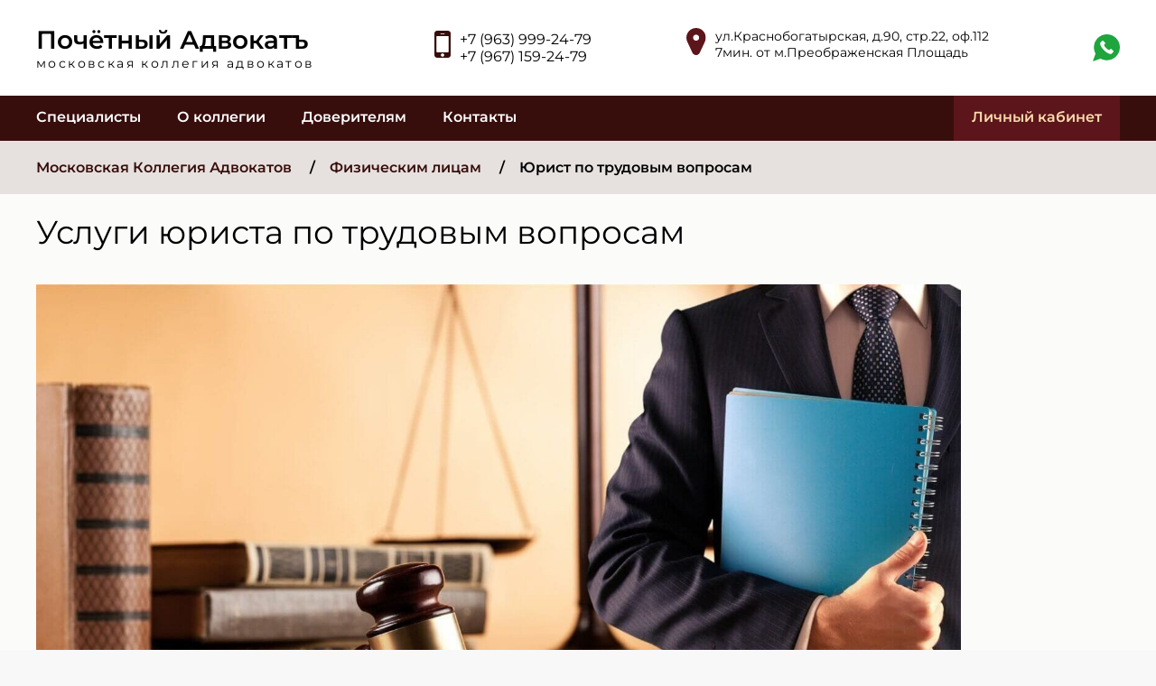

--- FILE ---
content_type: text/html; charset=UTF-8
request_url: https://a-advokat.ru/yuridicheskoe-obsluzhivanie-fiz-lic/yurist-po-trudovym-sporam/
body_size: 7626
content:
<!DOCTYPE html>
<html lang="ru">

<head>
    <meta http-equiv="Content-Type" content="text/html; charset=UTF-8">
    <title>Юрист по трудовым спорам в Москве</title>
    <meta name="description" content="Юристы по трудовым спорам коллегии «Почетный Адвокатъ» – единственные специалисты, знающие, как отстоять интересы доверителя в процессе разрешения разногласий в области труда. Их клиентами могут быть как работники, так и работодатели.">
    <meta name="keywords" content="услуги, юрист, трудовым вопросам, Москва">
    <meta name="viewport" content="width=device-width, initial-scale=1, minimum-scale=1, maximum-scale=1">
    <meta name="csrf-token" content="2cbRhUUbtXQOti7LfWkBblvKml2vJXhM1sS6LjFR">
    <link rel="apple-touch-icon" sizes="60x60" href="https://a-advokat.ru/img/apple-icon-60x60.png">
    <link rel="apple-touch-icon" sizes="57x57" href="https://a-advokat.ru/img/apple-icon-57x57.png">
    <link rel="apple-touch-icon" sizes="72x72" href="https://a-advokat.ru/img/apple-icon-72x72.png">
    <link rel="apple-touch-icon" sizes="76x76" href="https://a-advokat.ru/img/apple-icon-76x76.png">
    <link rel="apple-touch-icon" sizes="114x114" href="https://a-advokat.ru/img/apple-icon-114x114.png">
    <link rel="apple-touch-icon" sizes="120x120" href="https://a-advokat.ru/img/apple-icon-120x120.png">
    <link rel="apple-touch-icon" sizes="144x144" href="https://a-advokat.ru/img/apple-icon-144x144.png">
    <link rel="apple-touch-icon" sizes="152x152" href="https://a-advokat.ru/img/apple-icon-152x152.png">
    <link rel="apple-touch-icon" sizes="180x180" href="https://a-advokat.ru/img/apple-icon-180x180.png">
    <link rel="icon" type="image/png" sizes="192x192" href="https://a-advokat.ru/img/android-icon-192x192.png">
    <link rel="icon" type="image/png" sizes="32x32" href="https://a-advokat.ru/img/favicon-32x32.png">
    <link rel="icon" type="image/png" sizes="96x96" href="https://a-advokat.ru/img/favicon-96x96.png">
    <link rel="icon" type="image/png" sizes="16x16" href="https://a-advokat.ru/img/favicon-16x16.png">
    <meta name="msapplication-TileColor" content="#ffffff">
    <meta name="msapplication-TileImage" content="https://a-advokat.ru/img/ms-icon-144x144.png">
    <meta name="yandex-verification" content="91cb8d59f5a8ac76">
  
    <link rel="stylesheet" href="https://a-advokat.ru/css/swiper-bundle.min.css">
    <link rel="stylesheet" href="https://a-advokat.ru/css/style.css">
    <link rel="stylesheet" id="wp-customer-reviews-3-frontend-css" href="https://a-advokat.ru/css/wp-customer-reviews.css" type="text/css" media="all">
    <link rel="stylesheet" id="wp-block-library-css" href="https://a-advokat.ru/css/style.min.css" type="text/css" media="all">
    <link rel='canonical' href='https://a-advokat.ru/yuridicheskoe-obsluzhivanie-fiz-lic/yurist-po-trudovym-sporam/'>
    <script type="text/javascript" async="" src="https://a-advokat.ru/js/tag.js"></script>
   <script src="/js/jquery-3.4.0.min.js"></script>
    
<script type="application/ld+json">
    {
      "@context": "https://schema.org",
      "@type": "BreadcrumbList",
      "itemListElement": [{
        "@type": "ListItem",
        "position": 1,
        "name": "МКА «Почетный Адвокатъ»",
        "item": "https://a-advokat.ru"
      },{
        "@type": "ListItem",
        "position": 2,
        "name": "Физическим лицам",
        "item": "https://a-advokat.ru/yuridicheskoe-obsluzhivanie-fiz-lic/"
      },{
        "@type": "ListItem",
        "position": 3,
        "name": "Юрист по трудовым вопросам"
      }]
    }
</script>

</head>

<body class="body customize-support" cz-shortcut-listen="true">
    <header class="header">
        <div class="header-top">
            <div class="container">
                <a class="logo" href="/">
                    <span>Почётный Адвокатъ</span>
                    <span>московская коллегия адвокатов</span>
                </a>
                <div class="header-phones">
                    <img src="https://a-advokat.ru/svg/phone.svg">
                    <div class="header-numbers">
                        <span><a href="tel:+79639992479">+7 (963) 999-24-79</a><br />
                        <a href="tel:+79671592479">+7 (967) 159-24-79</a></span>
                    </div>
                </div>
                <div class="adress-box">
                    <div class="header-adress">
                        <img src="https://a-advokat.ru/svg/geo.svg">
                        <span>ул.Краснобогатырская, д.90, стр.22, оф.112<br />
                            7мин. от м.Преображенская Площадь</span>
                    </div>
                    <div class="call">
                        <!-- Заказать обратный звонок-->
                    </div>
                </div>
                <div class="header-social">
                    <a href="https://wa.me/79108473879">
                        <img src="https://a-advokat.ru/svg/wtsp.svg" alt="контактный телефон" width="17" height="28">
                    </a>
 <!--                   <a href="https://www.instagram.com/volotskaya.advokat/" target="_blank">
                        <img src="https://a-advokat.ru/svg/insta.svg">
                    </a>
                    <a href="https://www.facebook.com/pg/advokat.info/posts/?ref=page_internal" target="_blank">
                        <img src="https://a-advokat.ru/svg/fb.svg">
                    </a>-->
                </div>
            </div>
        </div>
        <div class="header-bottom">
            <div class="container">
			
                <img id="open_menu" class="burger open_popup" src="https://a-advokat.ru/svg/burger.svg" alt="меню" width="20" height="20">
                <script>
                   
					
					$(document).ready(function () {
							 $('#open_menu').click(function () {
								 
								  $('.popup').addClass('abc');
								  
								 return false;
							 });
							 
							 $('.menu .menu-item').click(function () {
								 
							if (event===undefined) event= window.event;
    var target= 'target' in event? event.target : event.srcElement;
								
								if(target.tagName != 'A'){
								 $(this).find('.sub-menu').slideToggle();	
								 
								 if($(this).hasClass('buo')){
								 $(this).removeClass('buo');
								   $(this).find(".hhh").css('transform','rotate(360deg)');
								 }else{
									  $(this).addClass('buo');
									   $(this).find(".hhh").css('transform','rotate(180deg)');
								 }
								 
								 
								}
								  
								 
								  
								
							 });
							 
							 
					});
					
					
					
				$(document).mouseup(function (e) {
    var container = $(".popup.abc .popup-box");
    if (container.has(e.target).length === 0){
       $('.popup').removeClass('abc');
    }
});

                </script>
			<style>
			.hhh{
			  transition-duration: 0.2s;
  transition-delay: 0.2s;	
			}
			.abc{opacity:1;}
			.popup.abc{ width: 100%;transition: 0.55s opacity, 0.55s visibility;top:0;opacity:1 !important;z-index:999;position:fixed;height:100vh;
			
			}
		
			#popup1 {
			
			opacity:0;
   
    background-color: #00000080;
    
    
    height: 100vh;
}
			.popup.abc{ 
			
			
			}
			.popup.abc .popup-box{
			
				opacity:1;
				top: 0;
				width: calc(100% - 16vw);
   transition: 0.55s opacity, 0.55s visibility;
   z-index: 99999;
	height: 100vh;
    
	}
	
			
			</style>
                <div class="header-numbers">
                    <a href="tel:+79108473879">
                        <img src="https://a-advokat.ru/svg/phone.svg" alt="телефон мка" width="17" height="28">
                    </a>
                </div>
                <div class="header-social">
                    <a href="https://wa.me/79108473879">
                        <img src="https://a-advokat.ru/svg/wtsp.svg" alt="телефон вотсап" width="22" height="22">
                    </a>
 <!--                   <a href="https://www.instagram.com/volotskaya.advokat/" target="_blank">
                        <img src="https://a-advokat.ru/svg/insta.svg">
                    </a>
                    <a href="https://www.facebook.com/pg/advokat.info/posts/?ref=page_internal" target="_blank">
                        <img src="https://a-advokat.ru/svg/fb.svg">
                    </a>-->
                </div>
              

			  <div class="menu-top-menu-container">
                    <ul id="menu-top-menu" class="menu">
                        <li id="menu-item-34" class="menu-item menu-item-type-custom menu-item-object-custom menu-item-has-children menu-item-34"><a href="/personal/">Специалисты</a>
						
                            <ul class="sub-menu">
                                <li id="menu-item-106" class="menu-item menu-item-type-custom menu-item-object-custom menu-item-106"><a href="/personal/?qa=lawyer">Юристы</a></li>
                                <li id="menu-item-105" class="menu-item menu-item-type-custom menu-item-object-custom menu-item-105"><a href="/personal/?qa=advocate">Адвокаты</a></li>
                                <li id="menu-item-107" class="menu-item menu-item-type-custom menu-item-object-custom menu-item-107"><a href="/personal/">Консультанты</a></li>
                            </ul>
                        </li>
                        <li id="menu-item-35" class="menu-item menu-item-type-custom menu-item-object-custom current-menu-item current_page_item menu-item-has-children menu-item-35">
                            <a href="javascript:void(0)" aria-current="page">О коллегии</a>
                            <ul class="sub-menu">
                                <li id="menu-item-169" class="menu-item menu-item-type-post_type menu-item-object-page menu-item-169"><a href="/news/">Новости</a></li>
                                <li id="menu-item-173" class="menu-item menu-item-type-post_type menu-item-object-page menu-item-173"><a href="/article/">Статьи</a></li>
                                <li id="menu-item-110" class="menu-item menu-item-type-custom menu-item-object-custom menu-item-110"><a href="/review/">Отзывы</a></li>
                                <li id="menu-item-616" class="menu-item menu-item-type-post_type menu-item-object-page menu-item-616"><a href="https://a-advokat.ru/dostizheniya/">Наши достижения</a></li>
                            </ul>
                        </li>
                        
                        <li id="menu-item-40" class="menu-item menu-item-type-custom menu-item-object-custom current-menu-item current_page_item menu-item-has-children menu-item-40">
                            <a href="javascript:void(0)" aria-current="page">Доверителям</a>
                            <ul class="sub-menu">
                                <li id="menu-item-169" class="menu-item menu-item-type-post_type menu-item-object-page menu-item-169"><a href="/news/pravila-oplaty-i-vozvrata-denezhnykh-sredstv/">Оплата и возврат денежных средств</a></li>
                                <li id="menu-item-173" class="menu-item menu-item-type-post_type menu-item-object-page menu-item-173"><a href="/pravila-polzovaniya-sajtom/">Правила пользования Сайтом</a></li>
                                <li id="menu-item-110" class="menu-item menu-item-type-custom menu-item-object-custom menu-item-110"><a href="/privacy-policys/">Политика приватности</a></li>
                            </ul>
                        </li>
                        
                        <li id="menu-item-38" class="menu-item menu-item-type-custom menu-item-object-custom menu-item-38"><a href="/kontakty/">Контакты</a></li>
                    </ul>
                </div>
				
				
				
				
                <a href="https://a-advokat.ru/profile/" class="header-bottom-cab">
                    <img class="man" src="https://a-advokat.ru/svg/man.svg" alt="Личный кабинет" width="19" height="22">
                    <span>Личный кабинет</span>
                </a>
            </div>
        </div>
    </header>


    <section class="bread">
        <div class="container">
            <!-- Breadcrumb NavXT 6.6.0 -->
            <span property="itemListElement" typeof="ListItem"><a property="item" typeof="WebPage" title="Перейти к Почетный Адвокатъ." href="https://a-advokat.ru" class="home"><span property="name">Московская Коллегия Адвокатов</span></a>
                <meta property="position" content="1">
            </span> / <span property="itemListElement" typeof="ListItem"><a property="item" typeof="WebPage" title="Перейти к услугам для Физических лиц" href="https://a-advokat.ru/yuridicheskoe-obsluzhivanie-fiz-lic/" class="post post-page"><span property="name">Физическим лицам</span></a>
                <meta property="position" content="2">
            </span> / <span property="itemListElement" typeof="ListItem"><span property="name" class="post post-page current-item">Юрист по трудовым вопросам</span>
                <meta property="url" content="https://a-advokat.ru/yuridicheskoe-obsluzhivanie-fiz-lic/yurist-po-trudovym-sporam/">
                <meta property="position" content="3">
            </span>
        </div>
    </section>
    <section class="page-one">

        <div class="page-title">
            <h1>Услуги юриста по трудовым вопросам</h1>
        </div>
        <div class="container">
            <p><img class="aligncenter" title="Юрист по трудовым спорам в Москве" src="/images/yurist-po-trudovym-sporam.jpg" alt="Услуги юриста по трудовым вопросам" width="1024" height="595"></p>
            <p>Трудовые правоотношения по своей структуре являются крайне сложными, и именно поэтому значительная часть общегражданских судебных процессов посвящена разрешению спорных ситуаций между условными работниками и работодателями.</p>
            <p>Что касается профильного законодательства, то оно не делает крена в чью-либо пользу (как думают некоторые граждане), поэтому положительный результат во многом будет зависеть от участия в деле профессионала. Именно таким специалистом и является юрист по трудовым спорам. Для разрешения
                спорной/конфликтной ситуации не следует пытаться решать вопрос самостоятельно, а лучше обратиться в коллегию «Почетный Адвокатъ», где обязательно помогут независимо от сложности проблемы.</p>
            <h2>В чем и как помогает юрист</h2>
            <p>Область трудовых правоотношений настолько же сложна, насколько и обширна. Ежегодно выносятся десятки профильных постановлений, методических руководств, императивных законных актов, в которых обычному гражданину крайне легко запутаться. Поэтому при возникновении такой необходимости
                нужно прибегать к адресной помощи профессионалов. Если речь о работнике, то обращаться он может по следующим причинам:</p>
            <ul>
                <li style="list-style-type: none;">любое незаконное прекращение текущего трудового контракта со стороны действующего работодателя;</li>
                <li style="list-style-type: none;">проблемы с получением вознаграждения — задолженность по зарплате; отказ в выплате черной/серой и других видов зарплат;</li>
                <li>незаконные переводы по служебной вертикали (услуги юриста по трудовым спорам в Москве намного эффективнее, чем обращение в контролирующие органы, где заявление может рассматриваться неопределенный срок);</li>
                <li>отказ организации в предоставлении положенных трудовых компенсаций, льгот, декретных преференций;</li>
                <li>необоснованный (де-факто незаконный) отказ в фактическом приеме на работу.</li>
            </ul>
            <p>В большинстве случаев адресантами обращений в суд являются именно наемные работники. Но это не исключает и возможности работодателей реализовать такую возможность. Работодатели также могут столкнуться с трудностями в рамках трудовых правоотношений, поэтому юрист по трудовым вопросам в
                Москве будет весьма полезен и для них. Причин для такого обращения может быть множество, и основная из них заключается в представлении интересов условного работодателя в суде, если со стороны сотрудника был подан иск. Однако не все споры решаются в суде. В некоторых случаях возможно
                и <a href="/obsluzhivanie-yuridicheskih-lic/dosudebnoe-uregulirovanie-sporov/">досудебное урегулирование споров</a>, где также не обойтись без профессиональной помощи.</p>
            <p>Чтобы не попасть под многочисленные санкции, вплоть до возможного лишения свободы, необходимо доказать свою правоту и убедить в этом уважаемый суд. Без помощи юриста по трудовым спорам добиться положительного успеха по делу будет крайне сложно. Поэтому на любой стадии развития
                проблемы, при возникновении конфликтной ситуации, в Москве можно обратиться в коллегию адвокатов «Почетный Адвокатъ». Специалист за умеренную цену быстро сформирует доказательную, документальную и законодательную базу, и применит эти данные в пользу доверителя.</p>
        </div>
        <div data-aos="fade-up" data-aos-duration="1500" data-aos-delay="250" class="container">
            <span class="home-one-text">
                <span style="width: 100%; text-align:center;">Закажите консультацию в онлайн режиме прямо сейчас в удобное для Вас время!<br>
                Консультирование осуществляется без выходных дней с 9:00 до 21:00 по Московскому времени.<br>
                <a href="/#online">Перейти к расписанию телеконсультаций</a></span>
            </span>
        </div>
        <div data-aos="fade-up" data-aos-duration="1500" data-aos-delay="250" class="container">
            <video id="video" preload="metadata" src="/images/volockaya.mp4" controls="" style="max-width:100%;height:auto">
                <source type="video/mp4" src="https://a-advokat.ru/images/volockaya.mp4">
            </video>
        </div>
    </section>

    <link href="/css/aos.css" rel="stylesheet">
<script src="/js/aos.js"></script>
<script>
  AOS.init();
</script>
  <footer class="footer">
      <div class="container">
          <div data-aos="fade-up" data-aos-duration="1500" data-aos-delay="250" class="logo">
              <span>Почётный Адвокатъ</span>
              <span>московская коллегия адвокатов</span>
          </div>
          <div class="footer-cont">
              <div data-aos="fade-up" data-aos-duration="1500" data-aos-delay="250" class="footer-box">
                  <div class="header-phones">
                      <img src="https://a-advokat.ru/svg/phone.svg" alt="контактный телефон" width="18" height="30">
                      <div class="header-numbers">
                          <span><a href="tel:+79639992479">+7 (963) 999-24-79</a><br />
                          <a href="tel:+79671592479">+7 (967) 159-24-79</a><br />
                          <a href="mailto:pochetniyadvokat@yandex.ru">pochetniyadvokat@yandex.ru</a></span>
                      </div>
                  </div>
                  <div class="adress-box">
                      <div class="header-adress">
                          <img src="https://a-advokat.ru/svg/geo.svg" alt="адрес московской коллегии адвокатов" width="21" height="30">
                          <span>ул.Краснобогатырская, д.90, стр.22, оф.112<br />
                              7мин. от м.Преображенская Площадь</span>
                      </div>
                  </div>
<!--noindex-->
                  <div class="header-social">
                      <a href="https://wa.me/79108473879" rel="external nofollow">
                          <img src="https://a-advokat.ru/svg/wtsp.svg" alt="WhatsApp" width="30" height="30">
                      </a>
                      <a href="https://ok.ru/group/70000001052490" target="_blank" rel="external nofollow">
                          <img src="https://a-advokat.ru/svg/Ok.svg" alt="Группа в Одноклассниках" width="30" height="30">
                      </a>
                      <a href="https://vk.com/mkaadvokat" target="_blank" rel="external nofollow">
                          <img src="https://a-advokat.ru/svg/VK.svg" alt="Группа в ВКонтакте" width="30" height="30">
                      </a>
                  </div>
              </div>
<!--/noindex-->
              <div data-aos="fade-up" data-aos-duration="1500" data-aos-delay="250" class="footer-menu">
                  <h3>Специалисты</h3>
                  <a href="/personal/?qa=advocate">Адвокаты</a>
                  <a href="/personal/?qa=lawyer">Юристы</a>
                  <a href="/personal/">Консультанты</a>
              </div>
              <div data-aos="fade-up" data-aos-duration="1500" data-aos-delay="250" class="footer-menu">
                  <h3>О коллегии</h3>
                  <a href="/dostizheniya/">Наши достижения</a>
                  <a href="/review/">Отзывы</a>
                  <a href="/kontakty/">Контакты</a>
              </div>
              <div data-aos="fade-up" data-aos-duration="1500" data-aos-delay="250" class="footer-menu">
                  <h3>&nbsp;</h3>
                  <a href="/pravila-polzovaniya-sajtom/">Правила пользования Сайтом</a>
                  <a href="/privacy-policys/">Политика приватности</a>
              </div>
          </div>
      </div>
	  
  </footer>
 <!--noindex-->

<!-- Yandex.Metrika counter -->
<script type="text/javascript" >
   (function(m,e,t,r,i,k,a){m[i]=m[i]||function(){(m[i].a=m[i].a||[]).push(arguments)};
   m[i].l=1*new Date();
   for (var j = 0; j < document.scripts.length; j++) {if (document.scripts[j].src === r) { return; }}
   k=e.createElement(t),a=e.getElementsByTagName(t)[0],k.async=1,k.src=r,a.parentNode.insertBefore(k,a)})
   (window, document, "script", "https://mc.yandex.ru/metrika/tag.js", "ym");

   ym(42718589, "init", {
        clickmap:true,
        trackLinks:true,
        accurateTrackBounce:true,
        webvisor:true
   });
</script>
<noscript><div><img src="https://mc.yandex.ru/watch/42718589" style="position:absolute; left:-9999px;" alt="" /></div></noscript>
<!-- /Yandex.Metrika counter -->

<!--LiveInternet counter--><script type="text/javascript">
    new Image().src = "//counter.yadro.ru/hit?r"+
    escape(document.referrer)+((typeof(screen)=="undefined")?"":
    ";s"+screen.width+""+screen.height+""+(screen.colorDepth?
        screen.colorDepth:screen.pixelDepth))+";u"+escape(document.URL)+
    ";h"+escape(document.title.substring(0,150))+
    ";"+Math.random();</script><!--/LiveInternet-->
    
<!-- Begin Verbox {literal} -->
<script>
    (function(){(function c(d,w,m,i) {
        window.supportAPIMethod = m;
        var s = d.createElement('script');
        s.id = 'supportScript'; 
        var id = '7304cd935cb0a8f043194c9b9c67151f';
        s.src = (!i ? 'https://admin.verbox.ru/support/support.js' : 'https://static.site-chat.me/support/support.int.js') + '?h=' + id;
        s.onerror = i ? undefined : function(){c(d,w,m,true)};
        w[m] = w[m] || function(){(w[m].q = w[m].q || []).push(arguments);};
        (d.head || d.body).appendChild(s);
    })(document,window,'Verbox')})();
</script>
<!-- {/literal} End Verbox -->
    
<!--/noindex-->
    <section class="copyright">
        <div class="container">© 2017-2022 - Почётный Адвокатъ. г. Москва, ул. Краснобогатырская, д.90 стр. 22, оф. 112 </div>
    </section>

    <div class="overlay"></div>
<div class="popup" id="popup1">
<!--    <img style="color:#000" class="close" src="https://a-advokat.ru/wp-content/themes/AlexMade/img/cross.svg" onclick="this.closest('#popup1').style.display='none';document.querySelector('.overlay').style.display='none';">-->
    <div class="popup-box">
        <div class="menu-top-menu-container">
            <ul id="menu-top-menu-1" class="menu">
                <li class="menu-item menu-item-type-custom menu-item-object-custom menu-item-has-children menu-item-34"><a href="/personal/">Специалисты</a>
                    <ul class="sub-menu">
                        <li class="menu-item menu-item-type-custom menu-item-object-custom menu-item-106"><a href="/personal/?qa=lawyer/">Юристы</a></li>
                        <li class="menu-item menu-item-type-custom menu-item-object-custom menu-item-105"><a href="/personal/?qa=advocate/">Адвокаты</a></li>
                        <li class="menu-item menu-item-type-custom menu-item-object-custom menu-item-107"><a href="/personal/">Консультанты</a></li>
                    </ul>
					<img class="hhh" src="/img/arr.png"></img>
                </li>
                <li class="menu-item menu-item-type-custom menu-item-object-custom current-menu-item current_page_item menu-item-has-children menu-item-35"><a href="/" aria-current="page">О коллегии</a>
                    <ul class="sub-menu">
                        <li class="menu-item menu-item-type-post_type menu-item-object-page menu-item-169"><a href="/news/">Новости</a></li>
                        <li class="menu-item menu-item-type-post_type menu-item-object-page menu-item-173"><a href="/article/">Статьи</a></li>
                        <li class="menu-item menu-item-type-custom menu-item-object-custom menu-item-110"><a href="/review/">Отзывы</a></li>
                        <li class="menu-item menu-item-type-custom menu-item-object-custom menu-item-111"><a href="/question/">Вопросы и ответы</a></li>
                        <li class="menu-item menu-item-type-post_type menu-item-object-page menu-item-616"><a href="https://a-advokat.ru/dostizheniya/">Наши достижения</a></li>
                    </ul>
					<img class="hhh" src="/img/arr.png"></img>
                </li>
				    <li class="menu-item menu-item-type-custom menu-item-object-custom current-menu-item current_page_item menu-item-has-children menu-item-40">
                            <a href="javascript:void(0)" aria-current="page">Доверителям</a>
                            <ul class="sub-menu">
                                <li id="menu-item-169" class="menu-item menu-item-type-post_type menu-item-object-page menu-item-169"><a href="/news/pravila-oplaty-i-vozvrata-denezhnykh-sredstv/">Оплата и возврат денежных средств</a></li>
                                <li id="menu-item-173" class="menu-item menu-item-type-post_type menu-item-object-page menu-item-173"><a href="/pravila-polzovaniya-sajtom/">Правила пользования Сайтом</a></li>
                                <li id="menu-item-110" class="menu-item menu-item-type-custom menu-item-object-custom menu-item-110"><a href="/privacy-policys//">Политика приватности</a></li>
                            </ul>
							<img class="hhh" src="/img/arr.png"></img>
                        </li>
                <li class="menu-item menu-item-type-custom menu-item-object-custom menu-item-38"><a href="/kontakty/">Контакты</a></li>
				
				
				 
            </ul>
        </div>
    </div>
</div>

    <p id="a11y-speak-intro-text" class="a11y-speak-intro-text" style="position: absolute;margin: -1px;padding: 0;height: 1px;width: 1px;overflow: hidden;clip: rect(1px, 1px, 1px, 1px);-webkit-clip-path: inset(50%);clip-path: inset(50%);border: 0;word-wrap: normal !important;" hidden="hidden">
        Уведомления</p>
    <div id="a11y-speak-assertive" class="a11y-speak-region" style="position: absolute;margin: -1px;padding: 0;height: 1px;width: 1px;overflow: hidden;clip: rect(1px, 1px, 1px, 1px);-webkit-clip-path: inset(50%);clip-path: inset(50%);border: 0;word-wrap: normal !important;" aria-live="assertive"
        aria-relevant="additions text" aria-atomic="true"></div>
    <div id="a11y-speak-polite" class="a11y-speak-region" style="position: absolute;margin: -1px;padding: 0;height: 1px;width: 1px;overflow: hidden;clip: rect(1px, 1px, 1px, 1px);-webkit-clip-path: inset(50%);clip-path: inset(50%);border: 0;word-wrap: normal !important;" aria-live="polite"
        aria-relevant="additions text" aria-atomic="true"></div>
    <script src="https://a-advokat.ru/js/swiper-bundle.min.js"></script>
    <script src="https://a-advokat.ru/js/tabs.js"></script>
			 <link href="/css/aos.css" rel="stylesheet">
<script src="/js/aos.js"></script>
<script>
  AOS.init();
</script>
</body>

</html>


--- FILE ---
content_type: text/css
request_url: https://a-advokat.ru/css/style.css
body_size: 6056
content:
@charset "UTF-8";
/* cyrillic-ext */
@font-face {
  font-family: 'Montserrat';
  font-style: italic;
  font-weight: 100;
  font-display: swap;
  src: url(/css/fonts/JTUQjIg1_i6t8kCHKm459WxRxC7mw9c.woff2) format('woff2');
  unicode-range: U+0460-052F, U+1C80-1C88, U+20B4, U+2DE0-2DFF, U+A640-A69F, U+FE2E-FE2F;
}
/* cyrillic */
@font-face {
  font-family: 'Montserrat';
  font-style: italic;
  font-weight: 100;
  font-display: swap;
  src: url(/css/fonts/JTUQjIg1_i6t8kCHKm459WxRzS7mw9c.woff2) format('woff2');
  unicode-range: U+0301, U+0400-045F, U+0490-0491, U+04B0-04B1, U+2116;
}
/* vietnamese */
@font-face {
  font-family: 'Montserrat';
  font-style: italic;
  font-weight: 100;
  font-display: swap;
  src: url(/css/fonts/JTUQjIg1_i6t8kCHKm459WxRxi7mw9c.woff2) format('woff2');
  unicode-range: U+0102-0103, U+0110-0111, U+0128-0129, U+0168-0169, U+01A0-01A1, U+01AF-01B0, U+1EA0-1EF9, U+20AB;
}
/* latin-ext */
@font-face {
  font-family: 'Montserrat';
  font-style: italic;
  font-weight: 100;
  font-display: swap;
  src: url(/css/fonts/JTUQjIg1_i6t8kCHKm459WxRxy7mw9c.woff2) format('woff2');
  unicode-range: U+0100-024F, U+0259, U+1E00-1EFF, U+2020, U+20A0-20AB, U+20AD-20CF, U+2113, U+2C60-2C7F, U+A720-A7FF;
}
/* latin */
@font-face {
  font-family: 'Montserrat';
  font-style: italic;
  font-weight: 100;
  font-display: swap;
  src: url(/css/fonts/JTUQjIg1_i6t8kCHKm459WxRyS7m.woff2) format('woff2');
  unicode-range: U+0000-00FF, U+0131, U+0152-0153, U+02BB-02BC, U+02C6, U+02DA, U+02DC, U+2000-206F, U+2074, U+20AC, U+2122, U+2191, U+2193, U+2212, U+2215, U+FEFF, U+FFFD;
}
/* cyrillic-ext */
@font-face {
  font-family: 'Montserrat';
  font-style: italic;
  font-weight: 200;
  font-display: swap;
  src: url(/css/fonts/JTUQjIg1_i6t8kCHKm459WxRxC7mw9c.woff2) format('woff2');
  unicode-range: U+0460-052F, U+1C80-1C88, U+20B4, U+2DE0-2DFF, U+A640-A69F, U+FE2E-FE2F;
}
/* cyrillic */
@font-face {
  font-family: 'Montserrat';
  font-style: italic;
  font-weight: 200;
  font-display: swap;
  src: url(/css/fonts/JTUQjIg1_i6t8kCHKm459WxRzS7mw9c.woff2) format('woff2');
  unicode-range: U+0301, U+0400-045F, U+0490-0491, U+04B0-04B1, U+2116;
}
/* vietnamese */
@font-face {
  font-family: 'Montserrat';
  font-style: italic;
  font-weight: 200;
  font-display: swap;
  src: url(/css/fonts/JTUQjIg1_i6t8kCHKm459WxRxi7mw9c.woff2) format('woff2');
  unicode-range: U+0102-0103, U+0110-0111, U+0128-0129, U+0168-0169, U+01A0-01A1, U+01AF-01B0, U+1EA0-1EF9, U+20AB;
}
/* latin-ext */
@font-face {
  font-family: 'Montserrat';
  font-style: italic;
  font-weight: 200;
  font-display: swap;
  src: url(/css/fonts/JTUQjIg1_i6t8kCHKm459WxRxy7mw9c.woff2) format('woff2');
  unicode-range: U+0100-024F, U+0259, U+1E00-1EFF, U+2020, U+20A0-20AB, U+20AD-20CF, U+2113, U+2C60-2C7F, U+A720-A7FF;
}
/* latin */
@font-face {
  font-family: 'Montserrat';
  font-style: italic;
  font-weight: 200;
  font-display: swap;
  src: url(/css/fonts/JTUQjIg1_i6t8kCHKm459WxRyS7m.woff2) format('woff2');
  unicode-range: U+0000-00FF, U+0131, U+0152-0153, U+02BB-02BC, U+02C6, U+02DA, U+02DC, U+2000-206F, U+2074, U+20AC, U+2122, U+2191, U+2193, U+2212, U+2215, U+FEFF, U+FFFD;
}
/* cyrillic-ext */
@font-face {
  font-family: 'Montserrat';
  font-style: italic;
  font-weight: 300;
  font-display: swap;
  src: url(/css/fonts/JTUQjIg1_i6t8kCHKm459WxRxC7mw9c.woff2) format('woff2');
  unicode-range: U+0460-052F, U+1C80-1C88, U+20B4, U+2DE0-2DFF, U+A640-A69F, U+FE2E-FE2F;
}
/* cyrillic */
@font-face {
  font-family: 'Montserrat';
  font-style: italic;
  font-weight: 300;
  font-display: swap;
  src: url(/css/fonts/JTUQjIg1_i6t8kCHKm459WxRzS7mw9c.woff2) format('woff2');
  unicode-range: U+0301, U+0400-045F, U+0490-0491, U+04B0-04B1, U+2116;
}
/* vietnamese */
@font-face {
  font-family: 'Montserrat';
  font-style: italic;
  font-weight: 300;
  font-display: swap;
  src: url(/css/fonts/JTUQjIg1_i6t8kCHKm459WxRxi7mw9c.woff2) format('woff2');
  unicode-range: U+0102-0103, U+0110-0111, U+0128-0129, U+0168-0169, U+01A0-01A1, U+01AF-01B0, U+1EA0-1EF9, U+20AB;
}
/* latin-ext */
@font-face {
  font-family: 'Montserrat';
  font-style: italic;
  font-weight: 300;
  font-display: swap;
  src: url(/css/fonts/JTUQjIg1_i6t8kCHKm459WxRxy7mw9c.woff2) format('woff2');
  unicode-range: U+0100-024F, U+0259, U+1E00-1EFF, U+2020, U+20A0-20AB, U+20AD-20CF, U+2113, U+2C60-2C7F, U+A720-A7FF;
}
/* latin */
@font-face {
  font-family: 'Montserrat';
  font-style: italic;
  font-weight: 300;
  font-display: swap;
  src: url(/css/fonts/JTUQjIg1_i6t8kCHKm459WxRyS7m.woff2) format('woff2');
  unicode-range: U+0000-00FF, U+0131, U+0152-0153, U+02BB-02BC, U+02C6, U+02DA, U+02DC, U+2000-206F, U+2074, U+20AC, U+2122, U+2191, U+2193, U+2212, U+2215, U+FEFF, U+FFFD;
}
/* cyrillic-ext */
@font-face {
  font-family: 'Montserrat';
  font-style: italic;
  font-weight: 400;
  font-display: swap;
  src: url(/css/fonts/JTUQjIg1_i6t8kCHKm459WxRxC7mw9c.woff2) format('woff2');
  unicode-range: U+0460-052F, U+1C80-1C88, U+20B4, U+2DE0-2DFF, U+A640-A69F, U+FE2E-FE2F;
}
/* cyrillic */
@font-face {
  font-family: 'Montserrat';
  font-style: italic;
  font-weight: 400;
  font-display: swap;
  src: url(/css/fonts/JTUQjIg1_i6t8kCHKm459WxRzS7mw9c.woff2) format('woff2');
  unicode-range: U+0301, U+0400-045F, U+0490-0491, U+04B0-04B1, U+2116;
}
/* vietnamese */
@font-face {
  font-family: 'Montserrat';
  font-style: italic;
  font-weight: 400;
  font-display: swap;
  src: url(/css/fonts/JTUQjIg1_i6t8kCHKm459WxRxi7mw9c.woff2) format('woff2');
  unicode-range: U+0102-0103, U+0110-0111, U+0128-0129, U+0168-0169, U+01A0-01A1, U+01AF-01B0, U+1EA0-1EF9, U+20AB;
}
/* latin-ext */
@font-face {
  font-family: 'Montserrat';
  font-style: italic;
  font-weight: 400;
  font-display: swap;
  src: url(/css/fonts/JTUQjIg1_i6t8kCHKm459WxRxy7mw9c.woff2) format('woff2');
  unicode-range: U+0100-024F, U+0259, U+1E00-1EFF, U+2020, U+20A0-20AB, U+20AD-20CF, U+2113, U+2C60-2C7F, U+A720-A7FF;
}
/* latin */
@font-face {
  font-family: 'Montserrat';
  font-style: italic;
  font-weight: 400;
  font-display: swap;
  src: url(/css/fonts/JTUQjIg1_i6t8kCHKm459WxRyS7m.woff2) format('woff2');
  unicode-range: U+0000-00FF, U+0131, U+0152-0153, U+02BB-02BC, U+02C6, U+02DA, U+02DC, U+2000-206F, U+2074, U+20AC, U+2122, U+2191, U+2193, U+2212, U+2215, U+FEFF, U+FFFD;
}
/* cyrillic-ext */
@font-face {
  font-family: 'Montserrat';
  font-style: italic;
  font-weight: 500;
  font-display: swap;
  src: url(/css/fonts/JTUQjIg1_i6t8kCHKm459WxRxC7mw9c.woff2) format('woff2');
  unicode-range: U+0460-052F, U+1C80-1C88, U+20B4, U+2DE0-2DFF, U+A640-A69F, U+FE2E-FE2F;
}
/* cyrillic */
@font-face {
  font-family: 'Montserrat';
  font-style: italic;
  font-weight: 500;
  font-display: swap;
  src: url(/css/fonts/JTUQjIg1_i6t8kCHKm459WxRzS7mw9c.woff2) format('woff2');
  unicode-range: U+0301, U+0400-045F, U+0490-0491, U+04B0-04B1, U+2116;
}
/* vietnamese */
@font-face {
  font-family: 'Montserrat';
  font-style: italic;
  font-weight: 500;
  font-display: swap;
  src: url(/css/fonts/JTUQjIg1_i6t8kCHKm459WxRxi7mw9c.woff2) format('woff2');
  unicode-range: U+0102-0103, U+0110-0111, U+0128-0129, U+0168-0169, U+01A0-01A1, U+01AF-01B0, U+1EA0-1EF9, U+20AB;
}
/* latin-ext */
@font-face {
  font-family: 'Montserrat';
  font-style: italic;
  font-weight: 500;
  font-display: swap;
  src: url(/css/fonts/JTUQjIg1_i6t8kCHKm459WxRxy7mw9c.woff2) format('woff2');
  unicode-range: U+0100-024F, U+0259, U+1E00-1EFF, U+2020, U+20A0-20AB, U+20AD-20CF, U+2113, U+2C60-2C7F, U+A720-A7FF;
}
/* latin */
@font-face {
  font-family: 'Montserrat';
  font-style: italic;
  font-weight: 500;
  font-display: swap;
  src: url(/css/fonts/JTUQjIg1_i6t8kCHKm459WxRyS7m.woff2) format('woff2');
  unicode-range: U+0000-00FF, U+0131, U+0152-0153, U+02BB-02BC, U+02C6, U+02DA, U+02DC, U+2000-206F, U+2074, U+20AC, U+2122, U+2191, U+2193, U+2212, U+2215, U+FEFF, U+FFFD;
}
/* cyrillic-ext */
@font-face {
  font-family: 'Montserrat';
  font-style: italic;
  font-weight: 600;
  font-display: swap;
  src: url(/css/fonts/JTUQjIg1_i6t8kCHKm459WxRxC7mw9c.woff2) format('woff2');
  unicode-range: U+0460-052F, U+1C80-1C88, U+20B4, U+2DE0-2DFF, U+A640-A69F, U+FE2E-FE2F;
}
/* cyrillic */
@font-face {
  font-family: 'Montserrat';
  font-style: italic;
  font-weight: 600;
  font-display: swap;
  src: url(/css/fonts/JTUQjIg1_i6t8kCHKm459WxRzS7mw9c.woff2) format('woff2');
  unicode-range: U+0301, U+0400-045F, U+0490-0491, U+04B0-04B1, U+2116;
}
/* vietnamese */
@font-face {
  font-family: 'Montserrat';
  font-style: italic;
  font-weight: 600;
  font-display: swap;
  src: url(/css/fonts/JTUQjIg1_i6t8kCHKm459WxRxi7mw9c.woff2) format('woff2');
  unicode-range: U+0102-0103, U+0110-0111, U+0128-0129, U+0168-0169, U+01A0-01A1, U+01AF-01B0, U+1EA0-1EF9, U+20AB;
}
/* latin-ext */
@font-face {
  font-family: 'Montserrat';
  font-style: italic;
  font-weight: 600;
  font-display: swap;
  src: url(/css/fonts/JTUQjIg1_i6t8kCHKm459WxRxy7mw9c.woff2) format('woff2');
  unicode-range: U+0100-024F, U+0259, U+1E00-1EFF, U+2020, U+20A0-20AB, U+20AD-20CF, U+2113, U+2C60-2C7F, U+A720-A7FF;
}
/* latin */
@font-face {
  font-family: 'Montserrat';
  font-style: italic;
  font-weight: 600;
  font-display: swap;
  src: url(/css/fonts/JTUQjIg1_i6t8kCHKm459WxRyS7m.woff2) format('woff2');
  unicode-range: U+0000-00FF, U+0131, U+0152-0153, U+02BB-02BC, U+02C6, U+02DA, U+02DC, U+2000-206F, U+2074, U+20AC, U+2122, U+2191, U+2193, U+2212, U+2215, U+FEFF, U+FFFD;
}
/* cyrillic-ext */
@font-face {
  font-family: 'Montserrat';
  font-style: italic;
  font-weight: 700;
  font-display: swap;
  src: url(/css/fonts/JTUQjIg1_i6t8kCHKm459WxRxC7mw9c.woff2) format('woff2');
  unicode-range: U+0460-052F, U+1C80-1C88, U+20B4, U+2DE0-2DFF, U+A640-A69F, U+FE2E-FE2F;
}
/* cyrillic */
@font-face {
  font-family: 'Montserrat';
  font-style: italic;
  font-weight: 700;
  font-display: swap;
  src: url(/css/fonts/JTUQjIg1_i6t8kCHKm459WxRzS7mw9c.woff2) format('woff2');
  unicode-range: U+0301, U+0400-045F, U+0490-0491, U+04B0-04B1, U+2116;
}
/* vietnamese */
@font-face {
  font-family: 'Montserrat';
  font-style: italic;
  font-weight: 700;
  font-display: swap;
  src: url(/css/fonts/JTUQjIg1_i6t8kCHKm459WxRxi7mw9c.woff2) format('woff2');
  unicode-range: U+0102-0103, U+0110-0111, U+0128-0129, U+0168-0169, U+01A0-01A1, U+01AF-01B0, U+1EA0-1EF9, U+20AB;
}
/* latin-ext */
@font-face {
  font-family: 'Montserrat';
  font-style: italic;
  font-weight: 700;
  font-display: swap;
  src: url(/css/fonts/JTUQjIg1_i6t8kCHKm459WxRxy7mw9c.woff2) format('woff2');
  unicode-range: U+0100-024F, U+0259, U+1E00-1EFF, U+2020, U+20A0-20AB, U+20AD-20CF, U+2113, U+2C60-2C7F, U+A720-A7FF;
}
/* latin */
@font-face {
  font-family: 'Montserrat';
  font-style: italic;
  font-weight: 700;
  font-display: swap;
  src: url(/css/fonts/JTUQjIg1_i6t8kCHKm459WxRyS7m.woff2) format('woff2');
  unicode-range: U+0000-00FF, U+0131, U+0152-0153, U+02BB-02BC, U+02C6, U+02DA, U+02DC, U+2000-206F, U+2074, U+20AC, U+2122, U+2191, U+2193, U+2212, U+2215, U+FEFF, U+FFFD;
}
/* cyrillic-ext */
@font-face {
  font-family: 'Montserrat';
  font-style: italic;
  font-weight: 800;
  font-display: swap;
  src: url(/css/fonts/JTUQjIg1_i6t8kCHKm459WxRxC7mw9c.woff2) format('woff2');
  unicode-range: U+0460-052F, U+1C80-1C88, U+20B4, U+2DE0-2DFF, U+A640-A69F, U+FE2E-FE2F;
}
/* cyrillic */
@font-face {
  font-family: 'Montserrat';
  font-style: italic;
  font-weight: 800;
  font-display: swap;
  src: url(/css/fonts/JTUQjIg1_i6t8kCHKm459WxRzS7mw9c.woff2) format('woff2');
  unicode-range: U+0301, U+0400-045F, U+0490-0491, U+04B0-04B1, U+2116;
}
/* vietnamese */
@font-face {
  font-family: 'Montserrat';
  font-style: italic;
  font-weight: 800;
  font-display: swap;
  src: url(/css/fonts/JTUQjIg1_i6t8kCHKm459WxRxi7mw9c.woff2) format('woff2');
  unicode-range: U+0102-0103, U+0110-0111, U+0128-0129, U+0168-0169, U+01A0-01A1, U+01AF-01B0, U+1EA0-1EF9, U+20AB;
}
/* latin-ext */
@font-face {
  font-family: 'Montserrat';
  font-style: italic;
  font-weight: 800;
  font-display: swap;
  src: url(/css/fonts/JTUQjIg1_i6t8kCHKm459WxRxy7mw9c.woff2) format('woff2');
  unicode-range: U+0100-024F, U+0259, U+1E00-1EFF, U+2020, U+20A0-20AB, U+20AD-20CF, U+2113, U+2C60-2C7F, U+A720-A7FF;
}
/* latin */
@font-face {
  font-family: 'Montserrat';
  font-style: italic;
  font-weight: 800;
  font-display: swap;
  src: url(/css/fonts/JTUQjIg1_i6t8kCHKm459WxRyS7m.woff2) format('woff2');
  unicode-range: U+0000-00FF, U+0131, U+0152-0153, U+02BB-02BC, U+02C6, U+02DA, U+02DC, U+2000-206F, U+2074, U+20AC, U+2122, U+2191, U+2193, U+2212, U+2215, U+FEFF, U+FFFD;
}
/* cyrillic-ext */
@font-face {
  font-family: 'Montserrat';
  font-style: italic;
  font-weight: 900;
  font-display: swap;
  src: url(/css/fonts/JTUQjIg1_i6t8kCHKm459WxRxC7mw9c.woff2) format('woff2');
  unicode-range: U+0460-052F, U+1C80-1C88, U+20B4, U+2DE0-2DFF, U+A640-A69F, U+FE2E-FE2F;
}
/* cyrillic */
@font-face {
  font-family: 'Montserrat';
  font-style: italic;
  font-weight: 900;
  font-display: swap;
  src: url(/css/fonts/JTUQjIg1_i6t8kCHKm459WxRzS7mw9c.woff2) format('woff2');
  unicode-range: U+0301, U+0400-045F, U+0490-0491, U+04B0-04B1, U+2116;
}
/* vietnamese */
@font-face {
  font-family: 'Montserrat';
  font-style: italic;
  font-weight: 900;
  font-display: swap;
  src: url(/css/fonts/JTUQjIg1_i6t8kCHKm459WxRxi7mw9c.woff2) format('woff2');
  unicode-range: U+0102-0103, U+0110-0111, U+0128-0129, U+0168-0169, U+01A0-01A1, U+01AF-01B0, U+1EA0-1EF9, U+20AB;
}
/* latin-ext */
@font-face {
  font-family: 'Montserrat';
  font-style: italic;
  font-weight: 900;
  font-display: swap;
  src: url(/css/fonts/JTUQjIg1_i6t8kCHKm459WxRxy7mw9c.woff2) format('woff2');
  unicode-range: U+0100-024F, U+0259, U+1E00-1EFF, U+2020, U+20A0-20AB, U+20AD-20CF, U+2113, U+2C60-2C7F, U+A720-A7FF;
}
/* latin */
@font-face {
  font-family: 'Montserrat';
  font-style: italic;
  font-weight: 900;
  font-display: swap;
  src: url(/css/fonts/JTUQjIg1_i6t8kCHKm459WxRyS7m.woff2) format('woff2');
  unicode-range: U+0000-00FF, U+0131, U+0152-0153, U+02BB-02BC, U+02C6, U+02DA, U+02DC, U+2000-206F, U+2074, U+20AC, U+2122, U+2191, U+2193, U+2212, U+2215, U+FEFF, U+FFFD;
}
/* cyrillic-ext */
@font-face {
  font-family: 'Montserrat';
  font-style: normal;
  font-weight: 100;
  font-display: swap;
  src: url(/css/fonts/JTUSjIg1_i6t8kCHKm459WRhyzbi.woff2) format('woff2');
  unicode-range: U+0460-052F, U+1C80-1C88, U+20B4, U+2DE0-2DFF, U+A640-A69F, U+FE2E-FE2F;
}
/* cyrillic */
@font-face {
  font-family: 'Montserrat';
  font-style: normal;
  font-weight: 100;
  font-display: swap;
  src: url(/css/fonts/JTUSjIg1_i6t8kCHKm459W1hyzbi.woff2) format('woff2');
  unicode-range: U+0301, U+0400-045F, U+0490-0491, U+04B0-04B1, U+2116;
}
/* vietnamese */
@font-face {
  font-family: 'Montserrat';
  font-style: normal;
  font-weight: 100;
  font-display: swap;
  src: url(/css/fonts/JTUSjIg1_i6t8kCHKm459WZhyzbi.woff2) format('woff2');
  unicode-range: U+0102-0103, U+0110-0111, U+0128-0129, U+0168-0169, U+01A0-01A1, U+01AF-01B0, U+1EA0-1EF9, U+20AB;
}
/* latin-ext */
@font-face {
  font-family: 'Montserrat';
  font-style: normal;
  font-weight: 100;
  font-display: swap;
  src: url(/css/fonts/JTUSjIg1_i6t8kCHKm459Wdhyzbi.woff2) format('woff2');
  unicode-range: U+0100-024F, U+0259, U+1E00-1EFF, U+2020, U+20A0-20AB, U+20AD-20CF, U+2113, U+2C60-2C7F, U+A720-A7FF;
}
/* latin */
@font-face {
  font-family: 'Montserrat';
  font-style: normal;
  font-weight: 100;
  font-display: swap;
  src: url(/css/fonts/JTUSjIg1_i6t8kCHKm459Wlhyw.woff2) format('woff2');
  unicode-range: U+0000-00FF, U+0131, U+0152-0153, U+02BB-02BC, U+02C6, U+02DA, U+02DC, U+2000-206F, U+2074, U+20AC, U+2122, U+2191, U+2193, U+2212, U+2215, U+FEFF, U+FFFD;
}
/* cyrillic-ext */
@font-face {
  font-family: 'Montserrat';
  font-style: normal;
  font-weight: 200;
  font-display: swap;
  src: url(/css/fonts/JTUSjIg1_i6t8kCHKm459WRhyzbi.woff2) format('woff2');
  unicode-range: U+0460-052F, U+1C80-1C88, U+20B4, U+2DE0-2DFF, U+A640-A69F, U+FE2E-FE2F;
}
/* cyrillic */
@font-face {
  font-family: 'Montserrat';
  font-style: normal;
  font-weight: 200;
  font-display: swap;
  src: url(/css/fonts/JTUSjIg1_i6t8kCHKm459W1hyzbi.woff2) format('woff2');
  unicode-range: U+0301, U+0400-045F, U+0490-0491, U+04B0-04B1, U+2116;
}
/* vietnamese */
@font-face {
  font-family: 'Montserrat';
  font-style: normal;
  font-weight: 200;
  font-display: swap;
  src: url(/css/fonts/JTUSjIg1_i6t8kCHKm459WZhyzbi.woff2) format('woff2');
  unicode-range: U+0102-0103, U+0110-0111, U+0128-0129, U+0168-0169, U+01A0-01A1, U+01AF-01B0, U+1EA0-1EF9, U+20AB;
}
/* latin-ext */
@font-face {
  font-family: 'Montserrat';
  font-style: normal;
  font-weight: 200;
  font-display: swap;
  src: url(/css/fonts/JTUSjIg1_i6t8kCHKm459Wdhyzbi.woff2) format('woff2');
  unicode-range: U+0100-024F, U+0259, U+1E00-1EFF, U+2020, U+20A0-20AB, U+20AD-20CF, U+2113, U+2C60-2C7F, U+A720-A7FF;
}
/* latin */
@font-face {
  font-family: 'Montserrat';
  font-style: normal;
  font-weight: 200;
  font-display: swap;
  src: url(/css/fonts/JTUSjIg1_i6t8kCHKm459Wlhyw.woff2) format('woff2');
  unicode-range: U+0000-00FF, U+0131, U+0152-0153, U+02BB-02BC, U+02C6, U+02DA, U+02DC, U+2000-206F, U+2074, U+20AC, U+2122, U+2191, U+2193, U+2212, U+2215, U+FEFF, U+FFFD;
}
/* cyrillic-ext */
@font-face {
  font-family: 'Montserrat';
  font-style: normal;
  font-weight: 300;
  font-display: swap;
  src: url(/css/fonts/JTUSjIg1_i6t8kCHKm459WRhyzbi.woff2) format('woff2');
  unicode-range: U+0460-052F, U+1C80-1C88, U+20B4, U+2DE0-2DFF, U+A640-A69F, U+FE2E-FE2F;
}
/* cyrillic */
@font-face {
  font-family: 'Montserrat';
  font-style: normal;
  font-weight: 300;
  font-display: swap;
  src: url(/css/fonts/JTUSjIg1_i6t8kCHKm459W1hyzbi.woff2) format('woff2');
  unicode-range: U+0301, U+0400-045F, U+0490-0491, U+04B0-04B1, U+2116;
}
/* vietnamese */
@font-face {
  font-family: 'Montserrat';
  font-style: normal;
  font-weight: 300;
  font-display: swap;
  src: url(/css/fonts/JTUSjIg1_i6t8kCHKm459WZhyzbi.woff2) format('woff2');
  unicode-range: U+0102-0103, U+0110-0111, U+0128-0129, U+0168-0169, U+01A0-01A1, U+01AF-01B0, U+1EA0-1EF9, U+20AB;
}
/* latin-ext */
@font-face {
  font-family: 'Montserrat';
  font-style: normal;
  font-weight: 300;
  font-display: swap;
  src: url(/css/fonts/JTUSjIg1_i6t8kCHKm459Wdhyzbi.woff2) format('woff2');
  unicode-range: U+0100-024F, U+0259, U+1E00-1EFF, U+2020, U+20A0-20AB, U+20AD-20CF, U+2113, U+2C60-2C7F, U+A720-A7FF;
}
/* latin */
@font-face {
  font-family: 'Montserrat';
  font-style: normal;
  font-weight: 300;
  font-display: swap;
  src: url(/css/fonts/JTUSjIg1_i6t8kCHKm459Wlhyw.woff2) format('woff2');
  unicode-range: U+0000-00FF, U+0131, U+0152-0153, U+02BB-02BC, U+02C6, U+02DA, U+02DC, U+2000-206F, U+2074, U+20AC, U+2122, U+2191, U+2193, U+2212, U+2215, U+FEFF, U+FFFD;
}
/* cyrillic-ext */
@font-face {
  font-family: 'Montserrat';
  font-style: normal;
  font-weight: 400;
  font-display: swap;
  src: url(/css/fonts/JTUSjIg1_i6t8kCHKm459WRhyzbi.woff2) format('woff2');
  unicode-range: U+0460-052F, U+1C80-1C88, U+20B4, U+2DE0-2DFF, U+A640-A69F, U+FE2E-FE2F;
}
/* cyrillic */
@font-face {
  font-family: 'Montserrat';
  font-style: normal;
  font-weight: 400;
  font-display: swap;
  src: url(/css/fonts/JTUSjIg1_i6t8kCHKm459W1hyzbi.woff2) format('woff2');
  unicode-range: U+0301, U+0400-045F, U+0490-0491, U+04B0-04B1, U+2116;
}
/* vietnamese */
@font-face {
  font-family: 'Montserrat';
  font-style: normal;
  font-weight: 400;
  font-display: swap;
  src: url(/css/fonts/JTUSjIg1_i6t8kCHKm459WZhyzbi.woff2) format('woff2');
  unicode-range: U+0102-0103, U+0110-0111, U+0128-0129, U+0168-0169, U+01A0-01A1, U+01AF-01B0, U+1EA0-1EF9, U+20AB;
}
/* latin-ext */
@font-face {
  font-family: 'Montserrat';
  font-style: normal;
  font-weight: 400;
  font-display: swap;
  src: url(/css/fonts/JTUSjIg1_i6t8kCHKm459Wdhyzbi.woff2) format('woff2');
  unicode-range: U+0100-024F, U+0259, U+1E00-1EFF, U+2020, U+20A0-20AB, U+20AD-20CF, U+2113, U+2C60-2C7F, U+A720-A7FF;
}
/* latin */
@font-face {
  font-family: 'Montserrat';
  font-style: normal;
  font-weight: 400;
  font-display: swap;
  src: url(/css/fonts/JTUSjIg1_i6t8kCHKm459Wlhyw.woff2) format('woff2');
  unicode-range: U+0000-00FF, U+0131, U+0152-0153, U+02BB-02BC, U+02C6, U+02DA, U+02DC, U+2000-206F, U+2074, U+20AC, U+2122, U+2191, U+2193, U+2212, U+2215, U+FEFF, U+FFFD;
}
/* cyrillic-ext */
@font-face {
  font-family: 'Montserrat';
  font-style: normal;
  font-weight: 500;
  font-display: swap;
  src: url(/css/fonts/JTUSjIg1_i6t8kCHKm459WRhyzbi.woff2) format('woff2');
  unicode-range: U+0460-052F, U+1C80-1C88, U+20B4, U+2DE0-2DFF, U+A640-A69F, U+FE2E-FE2F;
}
/* cyrillic */
@font-face {
  font-family: 'Montserrat';
  font-style: normal;
  font-weight: 500;
  font-display: swap;
  src: url(/css/fonts/JTUSjIg1_i6t8kCHKm459W1hyzbi.woff2) format('woff2');
  unicode-range: U+0301, U+0400-045F, U+0490-0491, U+04B0-04B1, U+2116;
}
/* vietnamese */
@font-face {
  font-family: 'Montserrat';
  font-style: normal;
  font-weight: 500;
  font-display: swap;
  src: url(/css/fonts/JTUSjIg1_i6t8kCHKm459WZhyzbi.woff2) format('woff2');
  unicode-range: U+0102-0103, U+0110-0111, U+0128-0129, U+0168-0169, U+01A0-01A1, U+01AF-01B0, U+1EA0-1EF9, U+20AB;
}
/* latin-ext */
@font-face {
  font-family: 'Montserrat';
  font-style: normal;
  font-weight: 500;
  font-display: swap;
  src: url(/css/fonts/JTUSjIg1_i6t8kCHKm459Wdhyzbi.woff2) format('woff2');
  unicode-range: U+0100-024F, U+0259, U+1E00-1EFF, U+2020, U+20A0-20AB, U+20AD-20CF, U+2113, U+2C60-2C7F, U+A720-A7FF;
}
/* latin */
@font-face {
  font-family: 'Montserrat';
  font-style: normal;
  font-weight: 500;
  font-display: swap;
  src: url(/css/fonts/JTUSjIg1_i6t8kCHKm459Wlhyw.woff2) format('woff2');
  unicode-range: U+0000-00FF, U+0131, U+0152-0153, U+02BB-02BC, U+02C6, U+02DA, U+02DC, U+2000-206F, U+2074, U+20AC, U+2122, U+2191, U+2193, U+2212, U+2215, U+FEFF, U+FFFD;
}
/* cyrillic-ext */
@font-face {
  font-family: 'Montserrat';
  font-style: normal;
  font-weight: 600;
  font-display: swap;
  src: url(/css/fonts/JTUSjIg1_i6t8kCHKm459WRhyzbi.woff2) format('woff2');
  unicode-range: U+0460-052F, U+1C80-1C88, U+20B4, U+2DE0-2DFF, U+A640-A69F, U+FE2E-FE2F;
}
/* cyrillic */
@font-face {
  font-family: 'Montserrat';
  font-style: normal;
  font-weight: 600;
  font-display: swap;
  src: url(/css/fonts/JTUSjIg1_i6t8kCHKm459W1hyzbi.woff2) format('woff2');
  unicode-range: U+0301, U+0400-045F, U+0490-0491, U+04B0-04B1, U+2116;
}
/* vietnamese */
@font-face {
  font-family: 'Montserrat';
  font-style: normal;
  font-weight: 600;
  font-display: swap;
  src: url(/css/fonts/JTUSjIg1_i6t8kCHKm459WZhyzbi.woff2) format('woff2');
  unicode-range: U+0102-0103, U+0110-0111, U+0128-0129, U+0168-0169, U+01A0-01A1, U+01AF-01B0, U+1EA0-1EF9, U+20AB;
}
/* latin-ext */
@font-face {
  font-family: 'Montserrat';
  font-style: normal;
  font-weight: 600;
  font-display: swap;
  src: url(/css/fonts/JTUSjIg1_i6t8kCHKm459Wdhyzbi.woff2) format('woff2');
  unicode-range: U+0100-024F, U+0259, U+1E00-1EFF, U+2020, U+20A0-20AB, U+20AD-20CF, U+2113, U+2C60-2C7F, U+A720-A7FF;
}
/* latin */
@font-face {
  font-family: 'Montserrat';
  font-style: normal;
  font-weight: 600;
  font-display: swap;
  src: url(/css/fonts/JTUSjIg1_i6t8kCHKm459Wlhyw.woff2) format('woff2');
  unicode-range: U+0000-00FF, U+0131, U+0152-0153, U+02BB-02BC, U+02C6, U+02DA, U+02DC, U+2000-206F, U+2074, U+20AC, U+2122, U+2191, U+2193, U+2212, U+2215, U+FEFF, U+FFFD;
}
/* cyrillic-ext */
@font-face {
  font-family: 'Montserrat';
  font-style: normal;
  font-weight: 700;
  font-display: swap;
  src: url(/css/fonts/JTUSjIg1_i6t8kCHKm459WRhyzbi.woff2) format('woff2');
  unicode-range: U+0460-052F, U+1C80-1C88, U+20B4, U+2DE0-2DFF, U+A640-A69F, U+FE2E-FE2F;
}
/* cyrillic */
@font-face {
  font-family: 'Montserrat';
  font-style: normal;
  font-weight: 700;
  font-display: swap;
  src: url(/css/fonts/JTUSjIg1_i6t8kCHKm459W1hyzbi.woff2) format('woff2');
  unicode-range: U+0301, U+0400-045F, U+0490-0491, U+04B0-04B1, U+2116;
}
/* vietnamese */
@font-face {
  font-family: 'Montserrat';
  font-style: normal;
  font-weight: 700;
  font-display: swap;
  src: url(/css/fonts/JTUSjIg1_i6t8kCHKm459WZhyzbi.woff2) format('woff2');
  unicode-range: U+0102-0103, U+0110-0111, U+0128-0129, U+0168-0169, U+01A0-01A1, U+01AF-01B0, U+1EA0-1EF9, U+20AB;
}
/* latin-ext */
@font-face {
  font-family: 'Montserrat';
  font-style: normal;
  font-weight: 700;
  font-display: swap;
  src: url(/css/fonts/JTUSjIg1_i6t8kCHKm459Wdhyzbi.woff2) format('woff2');
  unicode-range: U+0100-024F, U+0259, U+1E00-1EFF, U+2020, U+20A0-20AB, U+20AD-20CF, U+2113, U+2C60-2C7F, U+A720-A7FF;
}
/* latin */
@font-face {
  font-family: 'Montserrat';
  font-style: normal;
  font-weight: 700;
  font-display: swap;
  src: url(/css/fonts/JTUSjIg1_i6t8kCHKm459Wlhyw.woff2) format('woff2');
  unicode-range: U+0000-00FF, U+0131, U+0152-0153, U+02BB-02BC, U+02C6, U+02DA, U+02DC, U+2000-206F, U+2074, U+20AC, U+2122, U+2191, U+2193, U+2212, U+2215, U+FEFF, U+FFFD;
}
/* cyrillic-ext */
@font-face {
  font-family: 'Montserrat';
  font-style: normal;
  font-weight: 800;
  font-display: swap;
  src: url(/css/fonts/JTUSjIg1_i6t8kCHKm459WRhyzbi.woff2) format('woff2');
  unicode-range: U+0460-052F, U+1C80-1C88, U+20B4, U+2DE0-2DFF, U+A640-A69F, U+FE2E-FE2F;
}
/* cyrillic */
@font-face {
  font-family: 'Montserrat';
  font-style: normal;
  font-weight: 800;
  font-display: swap;
  src: url(/css/fonts/JTUSjIg1_i6t8kCHKm459W1hyzbi.woff2) format('woff2');
  unicode-range: U+0301, U+0400-045F, U+0490-0491, U+04B0-04B1, U+2116;
}
/* vietnamese */
@font-face {
  font-family: 'Montserrat';
  font-style: normal;
  font-weight: 800;
  font-display: swap;
  src: url(/css/fonts/JTUSjIg1_i6t8kCHKm459WZhyzbi.woff2) format('woff2');
  unicode-range: U+0102-0103, U+0110-0111, U+0128-0129, U+0168-0169, U+01A0-01A1, U+01AF-01B0, U+1EA0-1EF9, U+20AB;
}
/* latin-ext */
@font-face {
  font-family: 'Montserrat';
  font-style: normal;
  font-weight: 800;
  font-display: swap;
  src: url(/css/fonts/JTUSjIg1_i6t8kCHKm459Wdhyzbi.woff2) format('woff2');
  unicode-range: U+0100-024F, U+0259, U+1E00-1EFF, U+2020, U+20A0-20AB, U+20AD-20CF, U+2113, U+2C60-2C7F, U+A720-A7FF;
}
/* latin */
@font-face {
  font-family: 'Montserrat';
  font-style: normal;
  font-weight: 800;
  font-display: swap;
  src: url(/css/fonts/JTUSjIg1_i6t8kCHKm459Wlhyw.woff2) format('woff2');
  unicode-range: U+0000-00FF, U+0131, U+0152-0153, U+02BB-02BC, U+02C6, U+02DA, U+02DC, U+2000-206F, U+2074, U+20AC, U+2122, U+2191, U+2193, U+2212, U+2215, U+FEFF, U+FFFD;
}
/* cyrillic-ext */
@font-face {
  font-family: 'Montserrat';
  font-style: normal;
  font-weight: 900;
  font-display: swap;
  src: url(/css/fonts/JTUSjIg1_i6t8kCHKm459WRhyzbi.woff2) format('woff2');
  unicode-range: U+0460-052F, U+1C80-1C88, U+20B4, U+2DE0-2DFF, U+A640-A69F, U+FE2E-FE2F;
}
/* cyrillic */
@font-face {
  font-family: 'Montserrat';
  font-style: normal;
  font-weight: 900;
  font-display: swap;
  src: url(/css/fonts/JTUSjIg1_i6t8kCHKm459W1hyzbi.woff2) format('woff2');
  unicode-range: U+0301, U+0400-045F, U+0490-0491, U+04B0-04B1, U+2116;
}
/* vietnamese */
@font-face {
  font-family: 'Montserrat';
  font-style: normal;
  font-weight: 900;
  font-display: swap;
  src: url(/css/fonts/JTUSjIg1_i6t8kCHKm459WZhyzbi.woff2) format('woff2');
  unicode-range: U+0102-0103, U+0110-0111, U+0128-0129, U+0168-0169, U+01A0-01A1, U+01AF-01B0, U+1EA0-1EF9, U+20AB;
}
/* latin-ext */
@font-face {
  font-family: 'Montserrat';
  font-style: normal;
  font-weight: 900;
  font-display: swap;
  src: url(/css/fonts/JTUSjIg1_i6t8kCHKm459Wdhyzbi.woff2) format('woff2');
  unicode-range: U+0100-024F, U+0259, U+1E00-1EFF, U+2020, U+20A0-20AB, U+20AD-20CF, U+2113, U+2C60-2C7F, U+A720-A7FF;
}
/* latin */
@font-face {
  font-family: 'Montserrat';
  font-style: normal;
  font-weight: 900;
  font-display: swap;
  src: url(/css/fonts/JTUSjIg1_i6t8kCHKm459Wlhyw.woff2) format('woff2');
  unicode-range: U+0000-00FF, U+0131, U+0152-0153, U+02BB-02BC, U+02C6, U+02DA, U+02DC, U+2000-206F, U+2074, U+20AC, U+2122, U+2191, U+2193, U+2212, U+2215, U+FEFF, U+FFFD;
}
section.home-seven {
    display: none;
}

html {
    background: #f8f8f8;
}

.body {
    width: 100%;
    max-width: 1920px;
    min-height: 100vh;
    margin: 0 auto;
    font-family: "Montserrat", sans-serif;
    font-size: 16px;
    font-weight: 600;
    color: #000;
    background: #fff;
    -webkit-box-shadow: 0px 0px 128px -30px rgba(0, 0, 0, 0.29);
    -moz-box-shadow: 0px 0px 128px -30px rgba(0, 0, 0, 0.29);
    box-shadow: 0px 0px 128px -30px rgba(0, 0, 0, 0.29);
    overflow-x: hidden;
}

section {
    width: 100%;
}

.home-eight .rating {
    display: inline;
    flex-direction: row;
}

section.home-eight h3 {
    display: inline;
}

section.home-eight span {
    margin-top: 20px;
    display: block;
    font-weight: normal;
}

.news-three .home-six-item a,
.home-six-item a {
    width: 100%;
}

.filter-block {
    background-color: #370e0c;
    padding: 15px 15px;
    margin: 10px 0;
    width: 100%;
}

.no-paddings {
    padding: 0 !important;
}

.filter-block select {
    padding: 7px 10px;
    font-size: 16px;
    min-width: 500px;
    cursor: pointer;
}

.filter394 {
    margin: 30px 0;
}

.filter-block input[type="submit"]:hover {
    opacity: 0.7;
}

.filter-block input[type="submit"] {
    border: 0;
    padding: 9px 10px;
    background-color: #fff;
    color: #370e0c;
    cursor: pointer;
    float: right;
}

.filter394 .page-title {
    margin: 0;
    padding: 0;
}

.nounderline {
    text-decoration: unset;
}

.container {
    width: 100%;
    height: 100%;
    max-width: 1240px;
    margin: 0 auto;
    padding: 0 20px;
    box-sizing: border-box;
}

a:hover {
    opacity: 0.8;
}

.header {
    font-family: "Montserrat", sans-serif;
    font-size: 16px;
    font-weight: 600;
}

.header-top {
    height: 106px;
    font-weight: 400;
}

.header-top .container {
    display: flex;
    flex-direction: row;
    justify-content: space-between;
    align-items: center;
}

.logo {
    width: 336px;
    display: flex;
    flex-direction: column;
    justify-content: flex-start;
    align-items: flex-start;
    color: #000;
    text-decoration: none;
}

.logo img {
    width: 100%;
    height: auto;
}

.logo span:first-child {
    font-size: 28px;
    font-weight: 600;
}

.logo span:nth-child(2) {
    font-size: 14px;
    letter-spacing: 2.4px;
    font-weight: normal;
}

.header-phones {
    display: flex;
    flex-direction: row;
    justify-content: flex-start;
    align-items: flex-start;
}

.header-phones img {
    height: 30px;
    width: auto;
    margin-right: 10px;
}

.header-numbers {
    display: flex;
    flex-direction: column;
    justify-content: flex-start;
    align-items: flex-start;
}

.header-numbers a {
    color: #000;
    text-decoration: none;
}

.adress-box {
    display: flex;
    flex-direction: column;
    justify-content: flex-start;
    align-items: flex-start;
}

.header-adress {
    display: flex;
    flex-direction: row;
    justify-content: flex-start;
    align-items: flex-start;
}

.header-adress img {
    height: 30px;
    width: auto;
    margin-right: 10px;
}

.header-adress span {
    font-size: 14px;
}

.call {
    color: #6e171e;
    text-decoration: underline;
    cursor: pointer;
    margin-top: 8px;
    font-weight: 600;
}


.header-bottom .menu li:hover li {
    height: auto;
    padding-top: 15px;
    padding-bottom: 15px;
}




.header-social {
    display: flex;
    flex-direction: row;
    justify-content: flex-start;
    align-items: center;
}

.header-social a {
    height: 30px;
    width: auto;
    margin-left: 10px;
}

.header-social a img {
    height: 100%;
    width: auto;
}

.header-bottom {
    background: #370e0c;
    height: 50px;
}

.header-bottom .container {
    display: flex;
    flex-direction: row;
    justify-content: space-between;
    align-items: center;
}

.header-bottom .menu {
    display: flex;
    flex-direction: row;
    justify-content: flex-start;
    align-items: flex-start;
    z-index: 2;
    position: relative;
    padding: 0;
    margin: 0 0 0 -20px;
}

.header-bottom .menu li {
    list-style: none;
    height: 50px;
    padding: 14px 20px 0 20px;
    box-sizing: border-box;
}

.header-bottom .menu li:hover {
    background: #5c151a;
}

.header-bottom .menu li a {
    color: #fff;
    text-decoration: none;
    opacity: 1;
}

.sub-menu {
    background: #5c151a;
    position: absolute;
    display: none;
    padding: 0;
    box-sizing: border-box;
    margin: 15px 0 0 -20px;
}

.sub-menu li {
    padding: 2px 20px;
    box-sizing: border-box;
    width: 100%;
}

.sub-menu li:hover {
    background: #370e0c !important;
}

.header-bottom .menu li:hover .sub-menu {
    display: flex;
    flex-direction: column;
    justify-content: flex-start;
    align-items: flex-start;
}

.header-bottom-cab {
    height: 100%;
    padding: 14px 20px 0 20px;
    box-sizing: border-box;
    background: #5c151a;
    color: #fddcaf;
    text-decoration: none;
}

.home-one {
    width: 100%;
    height: 528px;
}

.swiper-container {
    width: 100%;
    height: 100%;
}

.swiper-button-next,
.swiper-button-prev {
    color: #000;
    width: 60px;
    height: 60px;
    background: #fff;
}

.swiper-button-next::after,
.swiper-button-prev::after {
    font-size: 22px;
}

.swiper-button-next,
.swiper-container-rtl .swiper-button-prev {
    right: 0;
}

.swiper-button-prev,
.swiper-container-rtl .swiper-button-next {
    left: 0;
}

.home-one .container {
    display: flex;
    flex-direction: column;
    justify-content: center;
    align-items: flex-start;
}

h1 {
    font-size: 36px;
    color: #000;
    margin: 0;
    padding: 0;
    user-select: all;
    font-weight: normal;
}

.home-one h1 {
    margin-bottom: 30px;
    display: flex;
    flex-direction: column;
    justify-content: flex-start;
    align-items: flex-start;
    line-height: 38px;
}

.home-one h1 span {
    background: #fddcaf;
    padding: 10px 16px;
    box-sizing: border-box;
    display: inline-block;
}

.home-one h2 span {
    background: #fddcaf;
    padding: 10px 16px;
    box-sizing: border-box;
    display: inline-block;
}

.home-one-text {
    display: flex;
    flex-direction: column;
    justify-content: flex-start;
    align-items: flex-start;
    margin-bottom: 30px;
}

.home-one-text span {
    background: #fddcaf;
    padding: 8px 16px;
    box-sizing: border-box;
    display: inline-block;
    font-size: 18px;
    line-height: 18px;
}

.button {
    padding: 16px 30px;
    background: #6e171e;
    border-radius: 32px;
    color: #fddcaf;
    display: inline-block;
    text-decoration: none;
}

.break {
    background: #fbfbfa;
}

.break .container {
    display: flex;
    flex-direction: row;
    justify-content: center;
    align-items: flex-start;
    padding: 20px 0;
    box-sizing: border-box;
}

.break .container .button:first-child {
    border-radius: 32px 0 0 32px;
}

.break .container .button:nth-child(2) {
    border-radius: 0 32px 32px 0;
    background: #370e0c;
    border-left: 1px #fddcaf solid;
}

.home-two {
    padding-top: 20px;
    padding-bottom: 20px;
    box-sizing: border-box;
}

.page-title {
    width: 100%;
    max-width: 1240px;
    margin: 0 auto;
    padding: 0 20px 60px 20px;
    box-sizing: border-box;
    display: flex;
    flex-direction: column;
    justify-content: flex-start;
    align-items: flex-start;
padding-bottom: 20px;
}

h2 {
    font-size: 36px;
    color: #000;
    font-weight: normal;
    padding: 0;
    margin: 0;
}

.home-two .container ul {
    padding: 0 0 0 20px;
    box-sizing: border-box;
    margin: 0;
    display: flex;
    flex-direction: row;
    justify-content: flex-start;
    align-items: stretch;
    flex-wrap: wrap;
}

.home-two .container ul li {
    width: 33%;
    font-size: 18px;
    margin-bottom: 20px;
    padding-right: 40px;
    box-sizing: border-box;
}

.home-two .container ul li a {
    color: #000;
    opacity: 1;
}

.home-two .container ul li a:hover {
    color: #6e171e;
}

.home-three {
    background: #fbfbfa;
    padding-top: 20px;
    padding-bottom: 20px;
    box-sizing: border-box;
}

.home-three .container {
    display: flex;
    flex-direction: row;
    justify-content: flex-start;
    align-items: stretch;
    flex-wrap: wrap;
}

.home-oz {
    padding-top: 20px;
/*    padding-bottom: 20px;*/
    box-sizing: border-box;
}

.text-center {
    display: flex;
    flex-direction: row-reverse;
    justify-content: space-between;
    align-items: center;
    padding: 0 0 60px 0;
    box-sizing: border-box;
}

.personals {
    display: flex;
    flex-direction: row;
    justify-content: flex-start;
    align-items: flex-start;
    flex-wrap: wrap;
    width: 100%;
    padding: 0;
    margin: 0;
}

.stepname {
    font-size: 36px;
    color: #000;
    font-weight: normal;
    margin: 0;
    text-align: left;
}

.personal {
    width: 20%;
    padding: 20px 20px 20px 0;
    box-sizing: border-box;
    display: flex;
    flex-direction: column;
    justify-content: flex-start;
    align-items: flex-start;
}

.pname {
    font-size: 20px;
    font-weight: 600;
    margin: 20px 0 0 0;
    padding: 0;
}

.special {
    margin: 20px 0;
}

.oz_text_cont {
    margin-bottom: 20px;
}

.oz_image {
    width: 100px;
    height: 100px;
    border-radius: 100%;
    overflow: hidden;
}

.oz_image img {
    display: none;
}

.oz_spec_back {
    width: 100%;
    height: 100%;
    background-size: cover;
}

.oz_btn {
    color: #6e171e;
    text-decoration: underline;
}

.oz_btn:hover {
    opacity: 0.8;
}

.home-three-item {
    width: 20%;
    padding: 20px 20px 40px 0;
    box-sizing: border-box;
    display: flex;
    flex-direction: column;
    justify-content: space-between;
    align-items: flex-start;
}

.ava {
    width: 100px;
    height: 100px;
    border-radius: 100%;
}

.home-three-item h3 {
    font-size: 20px;
    font-weight: 600;
    margin: 20px 0 0 0;
    padding: 0;
    word-spacing: 9999999px;
}

.home-three-item .specialnost {
  height: auto;
    overflow: hidden;
    margin-bottom: 0;
}

.home-three-item span {
    margin: 20px 0;
    height: 116px;
    overflow: hidden;
    text-overflow: ellipsis;
}
.home-three-item span.personal-span-h {
    height: 80px;
}

.rating {
    display: flex;
    flex-direction: row;
    justify-content: flex-start;
    align-items: flex-start;
}

.rating img {
    height: 21px;
    width: auto;
}

.home-three-item a {
    color: #6e171e;
    opacity: 1;
}

.button-container {
    width: 100%;
    max-width: 1240px;
    margin: 0 auto;
    padding: 0px 20px 0 20px;
    box-sizing: border-box;
    display: flex;
    flex-direction: row;
    justify-content: flex-start;
    align-items: center;
/*    padding-top: 20px;*/
    box-sizing: border-box;
}

.home-four {
    background: #f3f3f3;
    padding-top: 20px;
/*    padding-bottom: 20px;*/
    box-sizing: border-box;
}

.page-title span {
    margin-top: 20px;
}

.home-five {
    background: #fbfbfa url(img/bgrtwo.jpg) right top;
    background-size: cover;
    padding-top: 20px;
    padding-bottom: 20px;
    box-sizing: border-box;
}

.home-five .container {
    display: flex;
    flex-direction: row;
    justify-content: flex-start;
    align-items: stretch;
    flex-wrap: wrap;
}

.home-five-item {
    width: 33%;
    display: flex;
    flex-direction: column;
    justify-content: flex-start;
    align-items: flex-start;
    padding: 20px 20px 20px 0;
    box-sizing: border-box;
}

.icon-cont {
    width: 80px;
    height: 80px;
    display: flex;
    flex-direction: row;
    justify-content: center;
    align-items: center;
}

.home-five-item img {
    max-width: 100%;
    max-height: 100%;
}

.home-five-item h3 {
    font-size: 20px;
    margin: 20px 0;
    padding: 0;
    font-weight: 600;
}

.home-six {
    padding-top: 20px;
    padding-bottom: 40px;
    box-sizing: border-box;
}

.home-six .container {
    display: flex;
    flex-direction: row;
    justify-content: flex-start;
    align-items: stretch;
    flex-wrap: wrap;
    padding-left: 0px;
    padding-right: 0px;
}

.home-six-item {
    width: calc(33.33% - 40px);
    margin: 0 20px 30px 20px;
    display: flex;
    flex-direction: column;
    justify-content: flex-start;
    align-items: flex-start;
}

.home-six-item-img {
    width: 100%;
    height: 178px;
    display: flex;
    flex-direction: row;
    justify-content: flex-start;
    align-items: flex-start;
}

.date {
    padding: 6px 10px;
    box-sizing: border-box;
    background: #5c151a;
    color: #fddcaf;
    margin-top: 20px;
}

.home-six-item-box {
    padding: 20px;
    box-sizing: border-box;
    width: 100%;
    height: calc(100% - 178px);
    display: flex;
    flex-direction: column;
    justify-content: space-between;
    align-items: flex-start;
    background: #fbfbfa;
}

.home-six-item-box h3 {
    padding: 0;
    margin: 0 0 10px 0;
    font-size: 22px;
    font-weight: 600;
}

.home-six-item-box a {
    margin-top: 10px;
    color: #6e171e;
}

.home-six-item-box span {
    color: #666;
}

.home-seven {
    padding-top: 40px;
    padding-bottom: 40px;
    box-sizing: border-box;
    background: #fbfbfa;
}

.accordion input {
    display: none;
    position: absolute;
    visibility: hidden;
    left: 50%;
    top: 50%;
    z-index: 1;
}

.accordion__header {
    background: #e6e1de url(img/arrow.svg) no-repeat;
    background-size: 9px 6px;
    background-position: 20px center;
    border-bottom: 1px solid #fff;
    color: #333;
    cursor: pointer;
    transition: 0.2s;
    padding: 5px 20px 5px 44px;
    position: relative;
    z-index: 2;
    line-height: 36px;
}

.accordion__header:hover {
    background-color: #f0f0f0;
}

.accordion .accordion__header:last-child {
    border-bottom: 0px solid #fff;
}

.accordion input:checked~.accordion__header {
    background: #6e171e url(img/arrowup.svg) no-repeat left center;
    background-size: 9px 6px;
    background-position: 20px center;
    color: #fddcaf;
}

.accordion input:checked~.accordion__header:hover {
    background-color: #6e171e;
    color: #fddcaf;
    cursor: default;
}

.accordion input:checked~.accordion__header:after {
    display: none;
}

.accordion__content {
    background-color: #fff;
    display: none;
    padding: 20px 44px 30px 44px;
    box-sizing: border-box;
    color: #000;
}

.accordion__content p {
    margin: 0 0 15px 0;
    font-weight: bold;
    color: #000;
}

.accordion input:checked~.accordion__content {
    display: block;
}

.home-eight {
    padding-top: 20px;
    padding-bottom: 20px;
    box-sizing: border-box;
}

.home-eight-item {
    display: flex;
    flex-direction: row;
    justify-content: space-between;
    align-items: flex-start;
    width: 100%;
/*    margin-bottom: 40px;*/
}

.home-eight-item .ava {
    margin-right: 40px;
}

.home-eight-item-box {
    width: calc(100% - 140px);
}

.footer {
    background: url(img/bgrfoo.jpg) top right;
    background-size: cover;
    padding-top: 40px;
    padding-bottom: 40px;
    box-sizing: border-box;
}

.footer-cont {
    display: flex;
    flex-direction: row;
    justify-content: flex-start;
    align-items: flex-start;
}

.footer-box {
    display: flex;
    flex-direction: column;
    justify-content: flex-start;
    align-items: flex-start;
}

.footer .header-phones {
    margin-bottom: 30px;
    margin-top: 40px;
}

.footer .header-adress {
    margin-bottom: 30px;
}

.footer-menu {
    display: flex;
    flex-direction: column;
    justify-content: flex-start;
    align-items: flex-start;
    margin-left: 60px;
}

.footer-menu h3 {
    margin-top: 40px;
    font-size: 20px;
    font-weight: 700;
    margin-bottom: 30px;
}

.footer-menu a {
    color: #000;
    margin-bottom: 4px;
    text-decoration: none;
    font-weight: normal;
}

.footer-menu a:hover {
    color: #370e0c;
}

.copyright {
    padding: 20px 0;
    background: #6e171e;
    color: #fddcaf;
}

.bread {
    padding-top: 20px;
    padding-bottom: 20px;
    box-sizing: border-box;
    background: #e6e1de;
}

.bread a {
    color: #370e0c;
    text-decoration: none;
}

.personal-one {
    padding-top: 80px;
    padding-bottom: 80px;
    box-sizing: border-box;
}

.personal-one .container {
    display: flex;
    flex-direction: row;
    justify-content: flex-start;
    align-items: flex-start;
}

.personal-one-left {
    width: 20%;
    padding-right: 20px;
    box-sizing: border-box;
}

.personal-one-right {
    width: 80%;
}

.personal-one .ava {
    width: 160px;
    height: 160px;
}

.personal-one h1 {
    margin-bottom: 20px;
}

.personal-one .rating {
    margin-top: 20px;
    margin-bottom: 20px;
}

.personal-one .button {
    margin-top: 20px;
}

.news-one h1 span {
    background: #fff;
    max-width: 600px;
}

.news-one .home-one-text span {
    background: #fff;
    max-width: 500px;
}

.page-one {
    padding-top: 20px;
    padding-bottom: 20px;
    box-sizing: border-box;
    background: #fbfbfa;
}

.pagination-container span {
    padding: 4px 10px;
    margin-right: 14px;
    background: #5c151a;
    color: #fff;
}

.pagination-container a {
    padding: 4px 10px;
    margin-right: 14px;
    background: #e6e1de;
    color: #000;
    text-decoration: none;
}

.oz_container {
    background: #f3f3f3 !important;
}

.oz_hid .ui-datepicker-header {
    background: #6e171e !important;
}

.oz_container .text-center {
    display: flex;
    flex-direction: row;
    justify-content: space-between;
    align-items: center;
    background: #fefefe;
    padding: 15px 20px;
    box-sizing: border-box;
    right: 0 !important;
    left: 0 !important;
}

.oz_container {
    padding-top: 0px !important;
    padding-bottom: 0px !important;
}

.oz_container h3.stepname {
    font-weight: 500 !important;
}

.oz_hid .ui-datepicker-calendar tbody td[data-handler="selectDay"] a {
    color: #5c151a;
}

.oz_my_app_block {
    top: auto !important;
}

.oz_hid .ui-datepicker-calendar tbody tr td {
    padding: 20px !important;
    box-sizing: border-box;
}

.oz_hid .ui-datepicker-calendar tbody td[data-handler="selectDay"] a::after {
    background: #6e171e !important;
}

.oz_hid .ui-datepicker-calendar thead th,
.oz_hid .ui-datepicker-calendar td {
    padding: 20px !important;
    box-sizing: border-box;
    font-weight: 600 !important;
    font-size: 19px !important;
}

.ui-datepicker-calendar tr {
    background: #f3f3f3;
}

.oz_back_btn {
    position: relative !important;
    order: 1;
    background: #6e171e !important;
    top: auto !important;
}

.oz_back_btn:hover {
    opacity: 0.8;
}

.oz_container h3.stepname {
    order: 2;
}

.oz_my_app_block {
    position: relative !important;
    order: 3;
}

.oz_hid_carousel ul li.squaredThree label:hover {
    background: #6e171e !important;
}

body .oz_container .oz_hid .oz_hid_carousel>* {
    padding: 20px 0px !important;
}

.oz_hid_carousel ul li {
    border-top: 4px solid #6e171e;
}

.oz_zapis_info {
    padding: 20px;
    background: #6e171e !important;
}

.oz_btn,
.oz_hid input[type="submit"] {
    background: #6e171e !important;
}

.oz_hid .ui-datepicker-calendar tbody td[data-handler="selectDay"] a {
    color: #6e171e !important;
}

.oz_employee_container .personal {
    width: 100%;
}

.burger {
    display: none;
    height: 20px;
    width: auto;
    cursor: pointer;
}

.burger:hover {
    opacity: 0.8;
}

.header-bottom .header-social {
    display: none;
}

.header-bottom .header-numbers {
    display: none;
}

.header-bottom .header-numbers a {
    display: none;
}

.man {
    display: none;
}

.container-mob {
    display: none;
}

.overlay {
    display: none;
    position: fixed;
    z-index: 999;
    opacity: 0.7;
    filter: alpha(opacity=50);
    top: 0;
    right: 0;
    left: 0;
    bottom: 0;
    background: #000;
    text-align: center;
}

.popup {
      opacity: 0;
    position:fixed;

}
.popup.show{
  opacity: 1;

    position:fixed;
    top: 0;
    left: 0;
	transition: 0.6s; 
    transform: translateX(100%);
}
.popup-box {
    width: calc(100% - 60px);
    height: auto;
    margin: 30px auto 30px auto;
    padding: 30px;
    background: #fff;
    box-sizing: border-box;
}

.popup-box ul {
    margin: 0;
    padding: 0;
}

.popup-box .menu-top-menu-container {
    display: flex;
}

.popup-box .sub-menu {
    position: relative;
    display: flex;
    flex-direction: column;
    border-radius: 0px;
    background: none;
    box-shadow: none;
    margin-bottom: 20px;
}

.popup-box li {
    border-right: none !important;
}

.popup-box .sub-menu li a {
    margin-top: 20px;
}

.menu-item {
    list-style: none;
}

.menu-item a {
    text-decoration: none;
}

.popup .close {
    display: block;
    width: 20px;
    cursor: pointer;
    height: 20px;
    position: absolute;
    top: 40px;
    right: 40px;
}

.oz_employee_container {
    max-width: 1240px !important;
    padding: 0 20px !;
    box-sizing: border-box;
    background: none !important;
}

.oz_employee_section {
    padding: 0 !important;
    display: flex;
    flex-direction: column;
    justify-content: flex-start;
    align-items: flex-start;
}

.oz_employee_calendar .oz_container {
    position: relative !important;
}

.oz_employee_info {
    width: 100% !important;
}

.oz_employee_info_wrap {
    box-shadow: none !important;
}

.oz_employee_info_wrap .oz_name {
    font-size: 36px;
    color: #000;
    font-weight: normal;
    text-transform: none !important;
}

.oz_employee_info_wrap .post-edit-link {
    display: none !important;
}

.oz_prof {
    margin: 30px 0 !important;
    font-size: 18px;
}

.oz_employee_calendar {
    width: 100% !important;
}

.oz_employee_calendar .oz_container>.text-center {
    position: relative !important;
}

.oz_emp_img {
    width: 160px !important;
    height: 160px !important;
}

.home-article {
    border-top: 1px #ccc solid;
}

.home-article .container {
    flex-wrap: wrap;
}

.home-article .home-six-item {
    width: calc(50% - 40px);
}

.home-four .personals {
    display: flex;
    flex-direction: row;
    justify-content: center;
    align-items: flex-start;
    flex-wrap: nowrap;
}

.home-four .personals .personal {
    width: 20%;
    display: flex;
    flex-direction: column;
    justify-content: flex-start;
    align-items: flex-start;
    padding: 20px;
    box-sizing: border-box;
}

.home-four .personals .personal .pers-content {
    padding: 0;
    display: flex;
    flex-direction: column;
    justify-content: flex-start;
    align-items: flex-start;
}

.home-four .personals .personal .oz_btn_link {
    padding: 0;
    margin-top: 20px;
    color: #6e171e;
    text-decoration: underline !important;
    border: none;
    font-size: 16px;
    font-weight: 600;
}

.pers-content .pname {
    letter-spacing: normal;
    font-weight: 600;
}

.home-four .personals .oz_image {
    width: 100px;
    height: 100px;
}

.home-four .personals .oz_text_cont {
    text-overflow: ellipsis;
    overflow: hidden;
    height: 100px;
    margin-bottom: 30px;
}

.home-four .personals .oz_text_cont .wp-video {
    display: none;
}

.home-four .personals .oz_text_cont img {
    display: none;
}

@media screen and (max-width: 1240px) {
    .header-bottom .container {
        padding-right: 0px;
    }
}

@media screen and (max-width: 1100px) {
    .adress-box {
        max-width: 260px;
    }
    .adress-box br {
        display: none;
    }
    .call {
        display: none;
    }
    .header-numbers a {
        font-size: 14px;
    }
    .home-three-item {
        width: 25%;
    }
    .home-one .container {
        padding-left: 60px;
    }
    .swiper-button-next,
    .swiper-button-prev {
        width: 40px;
        height: 40px;
    }
    .home-two .container ul li {
        width: 50%;
    }
}

@media screen and (max-width: 980px) {
    .menu-top-menu-container {
        display: none;
    }
    .burger {
        display: block;
        margin-right: 30px;
    }
    .header-top .header-social {
        display: none;
    }
    .header-bottom .header-social {
        display: flex;
    }
    .header-bottom .header-social a {
        filter: grayscale(100%) brightness(100);
        height: 22px;
        margin-left: 30px;
    }
    .header-top .header-phones {
        display: none;
    }
    .header-bottom .header-numbers {
        display: flex;
    }
    .header-bottom .header-numbers a:first-child {
        display: block;
        height: 28px;
        width: auto;
        filter: grayscale(100%) brightness(100);
    }
    .header-bottom .header-numbers a img {
        height: 100%;
        width: auto;
    }
    .home-three-item {
        width: 33.33%;
    }
    .home-six-item {
        width: calc(50% - 40px) !important;
    }
    .home-six .container .home-six-item:last-child {
        display: none;
    }
    .footer-menu {
        display: none;
    }
}

@media screen and (max-width: 680px) {
    .header-adress {
        display: none;
    }
    .header-top {
        height: 80px;
    }
    .header-top .container {
        justify-content: center;
    }
    .logo {
        width: 306px;
    }
    .header-bottom-cab span {
        display: none;
    }
    .man {
        display: block;
        height: 22px;
    }
    .home-one h1 {
        font-size: 26px;
        line-height: normal;
    }
    .home-one h1 span {
        padding: 0px 16px;
    }
    .home-one .container {
        padding-right: 40px;
        padding-left: 40px;
    }
    .home-one-text span {
        padding: 0 16px;
    }
    .home-one-text {
        padding: 10px 0;
        background: #fddcaf;
    }
    .break .container .button {
        padding: 10px;
        text-align: center;
    }
    .page-title {
        align-items: center;
    }
    h2 {
        font-size: 30px;
        text-align: center;
    }
    .home-two .container ul li {
        width: 100%;
        padding-right: 0px;
    }
    .home-three-item {
        width: 50%;
    }
    .home-five-item {
        width: 100%;
        align-items: center;
    }
    .home-six .container {
        flex-direction: column;
    }
    .home-three-item {
        padding-left: 20px;
        align-items: center;
    }
    .home-three-item h3 {
        text-align: center;
    }
    .home-three-item span {
        text-align: center;
    }
    .home-six-item {
        width: calc(100% - 40px) !important;
    }
    .home-six .container .home-six-item:last-child {
        display: flex;
    }
    .button-container {
        justify-content: space-around;
    }
    .home-eight-item {
        flex-direction: column;
        align-items: center;
    }
    .home-eight-item h3 {
        text-align: center;
    }
    .home-eight-item .ava {
        margin-right: 0px;
    }
    .home-eight-item-box {
        width: 100%;
    }
    .home-eight-item span {
        text-align: center;
        display: inline-block;
    }
    .rating {
        justify-content: center;
        margin-bottom: 20px;
    }
    .footer .container {
        display: flex;
        flex-direction: column;
        justify-content: flex-start;
        align-items: center;
    }
    .copyright {
        text-align: center;
    }
    .news-one .home-one-text {
        background: #fff;
    }
    .news-one h1 span {
        padding: 10px 16px;
    }
    .container-mob {
        display: flex;
    }
}
@media (min-width:981px){
	.
	.popup-box .menu-top-menu-container{
		display:none !important;
	}
	.popup{
		display:none !important;
	}
}
@media (max-width:980px){
	
	.hhh{
		  position: absolute;
    right: 12px;
    width: 20px;
    height: 20px;
    top: 14px;
	}
	.menu-item-has-children {
		position:relative;
	}
	.menu-item-has-children:after{
display:none;	
	content: '';
    position: absolute;
    right: 12px;
    width: 20px;
    height: 20px;
    top: 14px;
	background: url("/img/arr.png") no-repeat;
	background-size:cover;
	
	}
	
	
	.popup.abc .popup-box{
		padding-left:0;
		padding-right:0;
	}
.menu-item a{
	color:#000;
	     background-color: #5c151a;
    color: #fff;
    padding: 7px 15px;
    display: block;    width: 50%;
}
.popup-box .sub-menu {
	display:none;margin:0;
	
}.popup-box .sub-menu li {
    background-color: #fff !important;
}
.sub-menu li:hover {
    background: unset !important;
}
.popup-box .sub-menu li a {
    margin-top: 12px;
    background-color: unset;
    color: #000;
    padding:20px 15px;
    margin-top: 0;
	    width: 89%
		
}
.popup-box li a{color:#fff;    padding-top: 15px;
    padding-bottom: 15px;}
.popup-box li {
    border-right: none !important;
    background-color: #5c151a;border-bottom: 1px solid #fff;

}
.popup-box .sub-menu li {
    background-color: #fff !important;padding: 0;
}
.popup-box .menu-top-menu-container {
    display: block;
}
	#popup1 {    z-index: 99999;}
	.popupopened {
		 overflow-y: hidden;
		  height: 100vh;
	}
	.popup-box {
   
    height: 100vh;
    margin: 0;
    padding: 26px;
    background: #fff;
    box-sizing: border-box;
    overflow: hidden;
    position: fixed;
	    z-index: 99999;
}
}


@media (max-width: 670px) {
    .filter-block select {
        min-width: unset;
        width: 53vw;
    }
}

@media(max-width:490px){
	.home-four .personals
	{
		justify-content: space-between;
	}
}
@media screen and (max-width: 400px) {
    .home-three-item {
        width: 100%;
    }
}

@media(max-width:378px){
	.oz_hid_carousel > #timeForm .oz_form_wrap
	{
		    padding: 40px 0px !important;
			max-width:105% !important;
			    left: -6px;
    position: relative;
	}
	
	.oz_hid_carousel > #timeForm .oz_form_wrap
	{
		margin-top: 0 !important;
	}
	
	#timeForm .form_fields {
    width: 90%;
	}
	#timeForm {

    width: 14.21571% !important;
	}
	.oz_zapis_info {
     border-radius: 0  !important;
    margin: 0 0px 20px !important;
	padding: 10px 2px !important;
	}
	.home-four.home-oz .container
	{
		padding:0;
	}
	
}
@media(max-width:343px){
	.header-top {
    height: auto;
    padding: 7px 0;
}
}
.pname3 {
    font-size: 20px;
    font-weight: 600;
    margin: 0 0 0 0;
    padding: 0;
}

--- FILE ---
content_type: image/svg+xml
request_url: https://a-advokat.ru/svg/wtsp.svg
body_size: 1103
content:
<?xml version="1.0" encoding="UTF-8"?>
<!DOCTYPE svg PUBLIC "-//W3C//DTD SVG 1.1//EN" "http://www.w3.org/Graphics/SVG/1.1/DTD/svg11.dtd">
<!-- Creator: CorelDRAW -->
<svg xmlns="http://www.w3.org/2000/svg" xml:space="preserve" width="31.5152mm" height="31.5152mm" version="1.1" style="shape-rendering:geometricPrecision; text-rendering:geometricPrecision; image-rendering:optimizeQuality; fill-rule:evenodd; clip-rule:evenodd"
viewBox="0 0 2465 2465"
 xmlns:xlink="http://www.w3.org/1999/xlink"
 xmlns:xodm="http://www.corel.com/coreldraw/odm/2003">
 <defs>
  <style type="text/css">
   <![CDATA[
    .fil0 {fill:#1FA53D;fill-rule:nonzero}
   ]]>
  </style>
 </defs>
 <g id="Слой_x0020_1">
  <metadata id="CorelCorpID_0Corel-Layer"/>
  <path class="fil0" d="M2119 346c-223,-223 -520,-346 -835,-346 -315,0 -612,123 -835,346 -223,223 -346,520 -346,835 0,200 51,396 147,570l-250 714 714 -250c174,96 370,147 570,147 315,0 612,-123 835,-346 223,-223 346,-520 346,-835 0,-315 -123,-612 -346,-835zm-251 1274l-136 136c-113,113 -433,-24 -716,-307 -282,-282 -420,-603 -307,-716l136 -136c28,-28 74,-28 102,0l170 170c28,28 28,74 0,102l-102 102c99,209 268,378 477,477l102 -102c28,-28 74,-28 102,0l170 170c28,28 28,74 0,102z"/>
 </g>
</svg>


--- FILE ---
content_type: application/javascript
request_url: https://a-advokat.ru/js/tabs.js
body_size: 87
content:
(function($) {
$(function() {

	$('ul.tabs__caption').on('click', 'li:not(.active)', function() {
		$(this)
			.addClass('active').siblings().removeClass('active')
			.closest('div.tabs').find('div.tabs__content').removeClass('active').eq($(this).index()).addClass('active');
	});
    
    $('ul.tabs__caption li:first').addClass('active');
    $('div.tabs__content:first').addClass('active');
    

});

})(jQuery);



--- FILE ---
content_type: image/svg+xml
request_url: https://a-advokat.ru/svg/phone.svg
body_size: 1330
content:
<?xml version="1.0" encoding="UTF-8"?>
<!DOCTYPE svg PUBLIC "-//W3C//DTD SVG 1.1//EN" "http://www.w3.org/Graphics/SVG/1.1/DTD/svg11.dtd">
<!-- Creator: CorelDRAW -->
<svg xmlns="http://www.w3.org/2000/svg" xml:space="preserve" width="17.9998mm" height="30mm" version="1.1" style="shape-rendering:geometricPrecision; text-rendering:geometricPrecision; image-rendering:optimizeQuality; fill-rule:evenodd; clip-rule:evenodd"
viewBox="0 0 1205 2008"
 xmlns:xlink="http://www.w3.org/1999/xlink"
 xmlns:xodm="http://www.corel.com/coreldraw/odm/2003">
 <defs>
  <style type="text/css">
   <![CDATA[
    .fil0 {fill:#370E0C;fill-rule:nonzero}
   ]]>
  </style>
 </defs>
 <g id="Слой_x0020_1">
  <metadata id="CorelCorpID_0Corel-Layer"/>
  <path class="fil0" d="M1145 60c-40,-40 -87,-60 -141,-60l-803 0c-54,0 -101,20 -141,60 -40,40 -60,87 -60,141l0 1607c0,54 20,101 60,141 40,40 87,60 141,60l803 0c54,0 101,-20 141,-60 40,-40 60,-87 60,-141l0 -1607c0,-54 -20,-101 -60,-141zm-668 141l251 0c17,0 25,8 25,25 0,17 -8,25 -25,25l-251 0c-17,0 -25,-8 -25,-25 0,-17 8,-25 25,-25zm214 1695c-25,25 -54,37 -89,37 -35,0 -64,-12 -89,-37 -25,-25 -37,-54 -37,-89 0,-35 12,-64 37,-89 25,-25 54,-37 89,-37 35,0 64,12 89,37 25,25 37,54 37,89 0,35 -12,64 -37,89zm363 -340c0,14 -5,25 -15,35 -10,10 -22,15 -35,15l-803 0c-14,0 -25,-5 -35,-15 -10,-10 -15,-22 -15,-35l0 -1105c0,-14 5,-25 15,-35 10,-10 22,-15 35,-15l803 0c14,0 25,5 35,15 10,10 15,22 15,35l0 1105 0 0 0 0z"/>
 </g>
</svg>


--- FILE ---
content_type: image/svg+xml
request_url: https://a-advokat.ru/svg/man.svg
body_size: 873
content:
<?xml version="1.0" encoding="UTF-8"?>
<!DOCTYPE svg PUBLIC "-//W3C//DTD SVG 1.1//EN" "http://www.w3.org/Graphics/SVG/1.1/DTD/svg11.dtd">
<!-- Creator: CorelDRAW -->
<svg xmlns="http://www.w3.org/2000/svg" xml:space="preserve" width="25.4187mm" height="30mm" version="1.1" style="shape-rendering:geometricPrecision; text-rendering:geometricPrecision; image-rendering:optimizeQuality; fill-rule:evenodd; clip-rule:evenodd"
viewBox="0 0 1474 1740"
 xmlns:xlink="http://www.w3.org/1999/xlink"
 xmlns:xodm="http://www.corel.com/coreldraw/odm/2003">
 <defs>
  <style type="text/css">
   <![CDATA[
    .fil0 {fill:white;fill-rule:nonzero}
   ]]>
  </style>
 </defs>
 <g id="Слой_x0020_1">
  <metadata id="CorelCorpID_0Corel-Layer"/>
  <path class="fil0" d="M737 0c-225,0 -407,182 -407,407 0,225 182,407 407,407 225,0 407,-182 407,-407 0,-225 -182,-407 -407,-407zm159 861l-317 0c-319,0 -579,259 -579,579l0 236c0,36 28,64 64,64l1346 0c36,0 64,-28 64,-64l0 -236c0,-319 -259,-579 -579,-579z"/>
 </g>
</svg>
